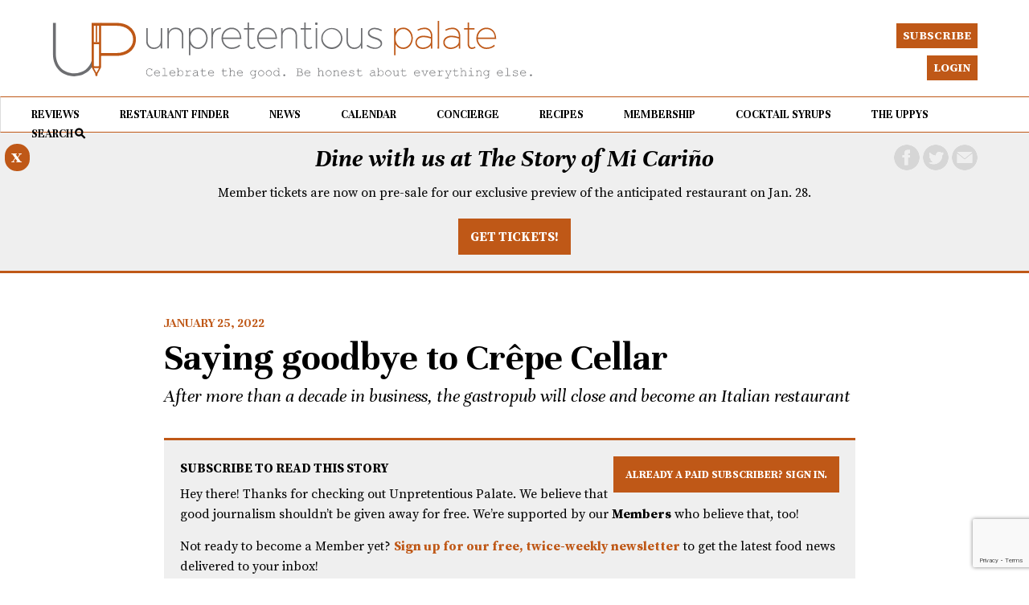

--- FILE ---
content_type: text/html; charset=UTF-8
request_url: https://unpretentiouspalate.com/saying-goodbye-to-crepe-cellar/
body_size: 14621
content:
<!DOCTYPE html>

<html lang="en-US" xml:lang="en-US">

<head>

<link href="https://unpretentiouspalate.com/wp-content/uploads/up.ico" rel="shortcut icon" type="image/x-icon" />
<link rel="apple-touch-icon" href="https://unpretentiouspalate.com/wp-content/uploads/up-apple.png"/>

<meta http-equiv="X-UA-Compatible" content="IE=edge" />

<meta http-equiv="Content-Type" content="text/html; charset=UTF-8" />

<link rel="stylesheet" href="https://unpretentiouspalate.com/wp-content/themes/unpretentious-palate/style.css" type="text/css"  />

<link rel="stylesheet" href="https://unpretentiouspalate.com/wp-content/themes/unpretentious-palate/style-font.css" type="text/css"  />

	<!-- Responsive Design Resources -->
	<link rel="stylesheet" href="https://unpretentiouspalate.com/wp-content/themes/unpretentious-palate/style-responsive.css" type="text/css"  />
	<meta name="viewport" content="width=device-width, initial-scale=1, maximum-scale=1, user-scalable=0" />
	


<title>Saying goodbye to Crêpe Cellar &#8211; Unpretentious Palate</title>
<meta name='robots' content='max-image-preview:large' />
<link rel='dns-prefetch' href='//unpretentiouspalate.kit.com' />
<link rel='dns-prefetch' href='//public.tockify.com' />
<link rel="alternate" type="application/rss+xml" title="Unpretentious Palate &raquo; Feed" href="https://unpretentiouspalate.com/feed/" />
<link rel="alternate" type="application/rss+xml" title="Unpretentious Palate &raquo; Comments Feed" href="https://unpretentiouspalate.com/comments/feed/" />
<link rel="alternate" type="application/rss+xml" title="Unpretentious Palate &raquo; Saying goodbye to Crêpe Cellar Comments Feed" href="https://unpretentiouspalate.com/saying-goodbye-to-crepe-cellar/feed/" />
<meta property="og:image" content="https://unpretentiouspalate.com/wp-content/uploads/2018/08/crepecellarcrepe.jpg"/>
<meta property="og:description" content="After more than a decade in business, the gastropub will close and become an Italian restaurant"/><meta property="og:title" content="Saying goodbye to Crêpe Cellar"/>		<!-- This site uses the Google Analytics by MonsterInsights plugin v9.0.2 - Using Analytics tracking - https://www.monsterinsights.com/ -->
							<script src="//www.googletagmanager.com/gtag/js?id=G-5ZY4L6XH1X"  data-cfasync="false" data-wpfc-render="false" type="text/javascript" async></script>
			<script data-cfasync="false" data-wpfc-render="false" type="text/javascript">
				var mi_version = '9.0.2';
				var mi_track_user = true;
				var mi_no_track_reason = '';
								var MonsterInsightsDefaultLocations = {"page_location":"https:\/\/unpretentiouspalate.com\/saying-goodbye-to-crepe-cellar\/"};
				if ( typeof MonsterInsightsPrivacyGuardFilter === 'function' ) {
					var MonsterInsightsLocations = (typeof MonsterInsightsExcludeQuery === 'object') ? MonsterInsightsPrivacyGuardFilter( MonsterInsightsExcludeQuery ) : MonsterInsightsPrivacyGuardFilter( MonsterInsightsDefaultLocations );
				} else {
					var MonsterInsightsLocations = (typeof MonsterInsightsExcludeQuery === 'object') ? MonsterInsightsExcludeQuery : MonsterInsightsDefaultLocations;
				}

								var disableStrs = [
										'ga-disable-G-5ZY4L6XH1X',
									];

				/* Function to detect opted out users */
				function __gtagTrackerIsOptedOut() {
					for (var index = 0; index < disableStrs.length; index++) {
						if (document.cookie.indexOf(disableStrs[index] + '=true') > -1) {
							return true;
						}
					}

					return false;
				}

				/* Disable tracking if the opt-out cookie exists. */
				if (__gtagTrackerIsOptedOut()) {
					for (var index = 0; index < disableStrs.length; index++) {
						window[disableStrs[index]] = true;
					}
				}

				/* Opt-out function */
				function __gtagTrackerOptout() {
					for (var index = 0; index < disableStrs.length; index++) {
						document.cookie = disableStrs[index] + '=true; expires=Thu, 31 Dec 2099 23:59:59 UTC; path=/';
						window[disableStrs[index]] = true;
					}
				}

				if ('undefined' === typeof gaOptout) {
					function gaOptout() {
						__gtagTrackerOptout();
					}
				}
								window.dataLayer = window.dataLayer || [];

				window.MonsterInsightsDualTracker = {
					helpers: {},
					trackers: {},
				};
				if (mi_track_user) {
					function __gtagDataLayer() {
						dataLayer.push(arguments);
					}

					function __gtagTracker(type, name, parameters) {
						if (!parameters) {
							parameters = {};
						}

						if (parameters.send_to) {
							__gtagDataLayer.apply(null, arguments);
							return;
						}

						if (type === 'event') {
														parameters.send_to = monsterinsights_frontend.v4_id;
							var hookName = name;
							if (typeof parameters['event_category'] !== 'undefined') {
								hookName = parameters['event_category'] + ':' + name;
							}

							if (typeof MonsterInsightsDualTracker.trackers[hookName] !== 'undefined') {
								MonsterInsightsDualTracker.trackers[hookName](parameters);
							} else {
								__gtagDataLayer('event', name, parameters);
							}
							
						} else {
							__gtagDataLayer.apply(null, arguments);
						}
					}

					__gtagTracker('js', new Date());
					__gtagTracker('set', {
						'developer_id.dZGIzZG': true,
											});
					if ( MonsterInsightsLocations.page_location ) {
						__gtagTracker('set', MonsterInsightsLocations);
					}
										__gtagTracker('config', 'G-5ZY4L6XH1X', {"forceSSL":"true","link_attribution":"true"} );
															window.gtag = __gtagTracker;										(function () {
						/* https://developers.google.com/analytics/devguides/collection/analyticsjs/ */
						/* ga and __gaTracker compatibility shim. */
						var noopfn = function () {
							return null;
						};
						var newtracker = function () {
							return new Tracker();
						};
						var Tracker = function () {
							return null;
						};
						var p = Tracker.prototype;
						p.get = noopfn;
						p.set = noopfn;
						p.send = function () {
							var args = Array.prototype.slice.call(arguments);
							args.unshift('send');
							__gaTracker.apply(null, args);
						};
						var __gaTracker = function () {
							var len = arguments.length;
							if (len === 0) {
								return;
							}
							var f = arguments[len - 1];
							if (typeof f !== 'object' || f === null || typeof f.hitCallback !== 'function') {
								if ('send' === arguments[0]) {
									var hitConverted, hitObject = false, action;
									if ('event' === arguments[1]) {
										if ('undefined' !== typeof arguments[3]) {
											hitObject = {
												'eventAction': arguments[3],
												'eventCategory': arguments[2],
												'eventLabel': arguments[4],
												'value': arguments[5] ? arguments[5] : 1,
											}
										}
									}
									if ('pageview' === arguments[1]) {
										if ('undefined' !== typeof arguments[2]) {
											hitObject = {
												'eventAction': 'page_view',
												'page_path': arguments[2],
											}
										}
									}
									if (typeof arguments[2] === 'object') {
										hitObject = arguments[2];
									}
									if (typeof arguments[5] === 'object') {
										Object.assign(hitObject, arguments[5]);
									}
									if ('undefined' !== typeof arguments[1].hitType) {
										hitObject = arguments[1];
										if ('pageview' === hitObject.hitType) {
											hitObject.eventAction = 'page_view';
										}
									}
									if (hitObject) {
										action = 'timing' === arguments[1].hitType ? 'timing_complete' : hitObject.eventAction;
										hitConverted = mapArgs(hitObject);
										__gtagTracker('event', action, hitConverted);
									}
								}
								return;
							}

							function mapArgs(args) {
								var arg, hit = {};
								var gaMap = {
									'eventCategory': 'event_category',
									'eventAction': 'event_action',
									'eventLabel': 'event_label',
									'eventValue': 'event_value',
									'nonInteraction': 'non_interaction',
									'timingCategory': 'event_category',
									'timingVar': 'name',
									'timingValue': 'value',
									'timingLabel': 'event_label',
									'page': 'page_path',
									'location': 'page_location',
									'title': 'page_title',
									'referrer' : 'page_referrer',
								};
								for (arg in args) {
																		if (!(!args.hasOwnProperty(arg) || !gaMap.hasOwnProperty(arg))) {
										hit[gaMap[arg]] = args[arg];
									} else {
										hit[arg] = args[arg];
									}
								}
								return hit;
							}

							try {
								f.hitCallback();
							} catch (ex) {
							}
						};
						__gaTracker.create = newtracker;
						__gaTracker.getByName = newtracker;
						__gaTracker.getAll = function () {
							return [];
						};
						__gaTracker.remove = noopfn;
						__gaTracker.loaded = true;
						window['__gaTracker'] = __gaTracker;
					})();
									} else {
										console.log("");
					(function () {
						function __gtagTracker() {
							return null;
						}

						window['__gtagTracker'] = __gtagTracker;
						window['gtag'] = __gtagTracker;
					})();
									}
			</script>
				<!-- / Google Analytics by MonsterInsights -->
				<script data-cfasync="false" data-wpfc-render="false" type="text/javascript">
			window.MonsterInsightsDualTracker.helpers.mapProductItem = function (uaItem) {
				var prefixIndex, prefixKey, mapIndex;

				var toBePrefixed = ['id', 'name', 'list_name', 'brand', 'category', 'variant'];

				var item = {};

				var fieldMap = {
					'price': 'price',
					'list_position': 'index',
					'quantity': 'quantity',
					'position': 'index',
				};

				for (mapIndex in fieldMap) {
					if (uaItem.hasOwnProperty(mapIndex)) {
						item[fieldMap[mapIndex]] = uaItem[mapIndex];
					}
				}

				for (prefixIndex = 0; prefixIndex < toBePrefixed.length; prefixIndex++) {
					prefixKey = toBePrefixed[prefixIndex];
					if (typeof uaItem[prefixKey] !== 'undefined') {
						item['item_' + prefixKey] = uaItem[prefixKey];
					}
				}

				return item;
			};

			MonsterInsightsDualTracker.trackers['view_item_list'] = function (parameters) {
				var items = parameters.items;
				var listName, itemIndex, item, itemListName;
				var lists = {
					'_': {items: [], 'send_to': monsterinsights_frontend.v4_id},
				};

				for (itemIndex = 0; itemIndex < items.length; itemIndex++) {
					item = MonsterInsightsDualTracker.helpers.mapProductItem(items[itemIndex]);

					if (typeof item['item_list_name'] === 'undefined') {
						lists['_'].items.push(item);
					} else {
						itemListName = item['item_list_name'];
						if (typeof lists[itemListName] === 'undefined') {
							lists[itemListName] = {
								'items': [],
								'item_list_name': itemListName,
								'send_to': monsterinsights_frontend.v4_id,
							};
						}

						lists[itemListName].items.push(item);
					}
				}

				for (listName in lists) {
					__gtagDataLayer('event', 'view_item_list', lists[listName]);
				}
			};

			MonsterInsightsDualTracker.trackers['select_content'] = function (parameters) {
				const items = parameters.items.map(MonsterInsightsDualTracker.helpers.mapProductItem);
				__gtagDataLayer('event', 'select_item', {items: items, send_to: parameters.send_to});
			};

			MonsterInsightsDualTracker.trackers['view_item'] = function (parameters) {
				const items = parameters.items.map(MonsterInsightsDualTracker.helpers.mapProductItem);
				__gtagDataLayer('event', 'view_item', {items: items, send_to: parameters.send_to});
			};
		</script>
		<link rel='stylesheet' id='mp-theme-css' href='https://unpretentiouspalate.com/wp-content/plugins/memberpress/css/ui/theme.css?ver=1.12.10' type='text/css' media='all' />
<link rel='stylesheet' id='wp-block-library-css' href='https://unpretentiouspalate.com/wp-includes/css/dist/block-library/style.min.css?ver=6.5.2' type='text/css' media='all' />
<link rel='stylesheet' id='convertkit-broadcasts-css' href='https://unpretentiouspalate.com/wp-content/plugins/convertkit/resources/frontend/css/broadcasts.css?ver=3.1.1' type='text/css' media='all' />
<link rel='stylesheet' id='convertkit-button-css' href='https://unpretentiouspalate.com/wp-content/plugins/convertkit/resources/frontend/css/button.css?ver=3.1.1' type='text/css' media='all' />
<link rel='stylesheet' id='convertkit-form-css' href='https://unpretentiouspalate.com/wp-content/plugins/convertkit/resources/frontend/css/form.css?ver=3.1.1' type='text/css' media='all' />
<link rel='stylesheet' id='convertkit-form-builder-field-css' href='https://unpretentiouspalate.com/wp-content/plugins/convertkit/resources/frontend/css/form-builder.css?ver=3.1.1' type='text/css' media='all' />
<link rel='stylesheet' id='convertkit-form-builder-css' href='https://unpretentiouspalate.com/wp-content/plugins/convertkit/resources/frontend/css/form-builder.css?ver=3.1.1' type='text/css' media='all' />
<style id='classic-theme-styles-inline-css' type='text/css'>
/*! This file is auto-generated */
.wp-block-button__link{color:#fff;background-color:#32373c;border-radius:9999px;box-shadow:none;text-decoration:none;padding:calc(.667em + 2px) calc(1.333em + 2px);font-size:1.125em}.wp-block-file__button{background:#32373c;color:#fff;text-decoration:none}
</style>
<style id='global-styles-inline-css' type='text/css'>
body{--wp--preset--color--black: #000000;--wp--preset--color--cyan-bluish-gray: #abb8c3;--wp--preset--color--white: #ffffff;--wp--preset--color--pale-pink: #f78da7;--wp--preset--color--vivid-red: #cf2e2e;--wp--preset--color--luminous-vivid-orange: #ff6900;--wp--preset--color--luminous-vivid-amber: #fcb900;--wp--preset--color--light-green-cyan: #7bdcb5;--wp--preset--color--vivid-green-cyan: #00d084;--wp--preset--color--pale-cyan-blue: #8ed1fc;--wp--preset--color--vivid-cyan-blue: #0693e3;--wp--preset--color--vivid-purple: #9b51e0;--wp--preset--gradient--vivid-cyan-blue-to-vivid-purple: linear-gradient(135deg,rgba(6,147,227,1) 0%,rgb(155,81,224) 100%);--wp--preset--gradient--light-green-cyan-to-vivid-green-cyan: linear-gradient(135deg,rgb(122,220,180) 0%,rgb(0,208,130) 100%);--wp--preset--gradient--luminous-vivid-amber-to-luminous-vivid-orange: linear-gradient(135deg,rgba(252,185,0,1) 0%,rgba(255,105,0,1) 100%);--wp--preset--gradient--luminous-vivid-orange-to-vivid-red: linear-gradient(135deg,rgba(255,105,0,1) 0%,rgb(207,46,46) 100%);--wp--preset--gradient--very-light-gray-to-cyan-bluish-gray: linear-gradient(135deg,rgb(238,238,238) 0%,rgb(169,184,195) 100%);--wp--preset--gradient--cool-to-warm-spectrum: linear-gradient(135deg,rgb(74,234,220) 0%,rgb(151,120,209) 20%,rgb(207,42,186) 40%,rgb(238,44,130) 60%,rgb(251,105,98) 80%,rgb(254,248,76) 100%);--wp--preset--gradient--blush-light-purple: linear-gradient(135deg,rgb(255,206,236) 0%,rgb(152,150,240) 100%);--wp--preset--gradient--blush-bordeaux: linear-gradient(135deg,rgb(254,205,165) 0%,rgb(254,45,45) 50%,rgb(107,0,62) 100%);--wp--preset--gradient--luminous-dusk: linear-gradient(135deg,rgb(255,203,112) 0%,rgb(199,81,192) 50%,rgb(65,88,208) 100%);--wp--preset--gradient--pale-ocean: linear-gradient(135deg,rgb(255,245,203) 0%,rgb(182,227,212) 50%,rgb(51,167,181) 100%);--wp--preset--gradient--electric-grass: linear-gradient(135deg,rgb(202,248,128) 0%,rgb(113,206,126) 100%);--wp--preset--gradient--midnight: linear-gradient(135deg,rgb(2,3,129) 0%,rgb(40,116,252) 100%);--wp--preset--font-size--small: 13px;--wp--preset--font-size--medium: 20px;--wp--preset--font-size--large: 36px;--wp--preset--font-size--x-large: 42px;--wp--preset--spacing--20: 0.44rem;--wp--preset--spacing--30: 0.67rem;--wp--preset--spacing--40: 1rem;--wp--preset--spacing--50: 1.5rem;--wp--preset--spacing--60: 2.25rem;--wp--preset--spacing--70: 3.38rem;--wp--preset--spacing--80: 5.06rem;--wp--preset--shadow--natural: 6px 6px 9px rgba(0, 0, 0, 0.2);--wp--preset--shadow--deep: 12px 12px 50px rgba(0, 0, 0, 0.4);--wp--preset--shadow--sharp: 6px 6px 0px rgba(0, 0, 0, 0.2);--wp--preset--shadow--outlined: 6px 6px 0px -3px rgba(255, 255, 255, 1), 6px 6px rgba(0, 0, 0, 1);--wp--preset--shadow--crisp: 6px 6px 0px rgba(0, 0, 0, 1);}:where(.is-layout-flex){gap: 0.5em;}:where(.is-layout-grid){gap: 0.5em;}body .is-layout-flow > .alignleft{float: left;margin-inline-start: 0;margin-inline-end: 2em;}body .is-layout-flow > .alignright{float: right;margin-inline-start: 2em;margin-inline-end: 0;}body .is-layout-flow > .aligncenter{margin-left: auto !important;margin-right: auto !important;}body .is-layout-constrained > .alignleft{float: left;margin-inline-start: 0;margin-inline-end: 2em;}body .is-layout-constrained > .alignright{float: right;margin-inline-start: 2em;margin-inline-end: 0;}body .is-layout-constrained > .aligncenter{margin-left: auto !important;margin-right: auto !important;}body .is-layout-constrained > :where(:not(.alignleft):not(.alignright):not(.alignfull)){max-width: var(--wp--style--global--content-size);margin-left: auto !important;margin-right: auto !important;}body .is-layout-constrained > .alignwide{max-width: var(--wp--style--global--wide-size);}body .is-layout-flex{display: flex;}body .is-layout-flex{flex-wrap: wrap;align-items: center;}body .is-layout-flex > *{margin: 0;}body .is-layout-grid{display: grid;}body .is-layout-grid > *{margin: 0;}:where(.wp-block-columns.is-layout-flex){gap: 2em;}:where(.wp-block-columns.is-layout-grid){gap: 2em;}:where(.wp-block-post-template.is-layout-flex){gap: 1.25em;}:where(.wp-block-post-template.is-layout-grid){gap: 1.25em;}.has-black-color{color: var(--wp--preset--color--black) !important;}.has-cyan-bluish-gray-color{color: var(--wp--preset--color--cyan-bluish-gray) !important;}.has-white-color{color: var(--wp--preset--color--white) !important;}.has-pale-pink-color{color: var(--wp--preset--color--pale-pink) !important;}.has-vivid-red-color{color: var(--wp--preset--color--vivid-red) !important;}.has-luminous-vivid-orange-color{color: var(--wp--preset--color--luminous-vivid-orange) !important;}.has-luminous-vivid-amber-color{color: var(--wp--preset--color--luminous-vivid-amber) !important;}.has-light-green-cyan-color{color: var(--wp--preset--color--light-green-cyan) !important;}.has-vivid-green-cyan-color{color: var(--wp--preset--color--vivid-green-cyan) !important;}.has-pale-cyan-blue-color{color: var(--wp--preset--color--pale-cyan-blue) !important;}.has-vivid-cyan-blue-color{color: var(--wp--preset--color--vivid-cyan-blue) !important;}.has-vivid-purple-color{color: var(--wp--preset--color--vivid-purple) !important;}.has-black-background-color{background-color: var(--wp--preset--color--black) !important;}.has-cyan-bluish-gray-background-color{background-color: var(--wp--preset--color--cyan-bluish-gray) !important;}.has-white-background-color{background-color: var(--wp--preset--color--white) !important;}.has-pale-pink-background-color{background-color: var(--wp--preset--color--pale-pink) !important;}.has-vivid-red-background-color{background-color: var(--wp--preset--color--vivid-red) !important;}.has-luminous-vivid-orange-background-color{background-color: var(--wp--preset--color--luminous-vivid-orange) !important;}.has-luminous-vivid-amber-background-color{background-color: var(--wp--preset--color--luminous-vivid-amber) !important;}.has-light-green-cyan-background-color{background-color: var(--wp--preset--color--light-green-cyan) !important;}.has-vivid-green-cyan-background-color{background-color: var(--wp--preset--color--vivid-green-cyan) !important;}.has-pale-cyan-blue-background-color{background-color: var(--wp--preset--color--pale-cyan-blue) !important;}.has-vivid-cyan-blue-background-color{background-color: var(--wp--preset--color--vivid-cyan-blue) !important;}.has-vivid-purple-background-color{background-color: var(--wp--preset--color--vivid-purple) !important;}.has-black-border-color{border-color: var(--wp--preset--color--black) !important;}.has-cyan-bluish-gray-border-color{border-color: var(--wp--preset--color--cyan-bluish-gray) !important;}.has-white-border-color{border-color: var(--wp--preset--color--white) !important;}.has-pale-pink-border-color{border-color: var(--wp--preset--color--pale-pink) !important;}.has-vivid-red-border-color{border-color: var(--wp--preset--color--vivid-red) !important;}.has-luminous-vivid-orange-border-color{border-color: var(--wp--preset--color--luminous-vivid-orange) !important;}.has-luminous-vivid-amber-border-color{border-color: var(--wp--preset--color--luminous-vivid-amber) !important;}.has-light-green-cyan-border-color{border-color: var(--wp--preset--color--light-green-cyan) !important;}.has-vivid-green-cyan-border-color{border-color: var(--wp--preset--color--vivid-green-cyan) !important;}.has-pale-cyan-blue-border-color{border-color: var(--wp--preset--color--pale-cyan-blue) !important;}.has-vivid-cyan-blue-border-color{border-color: var(--wp--preset--color--vivid-cyan-blue) !important;}.has-vivid-purple-border-color{border-color: var(--wp--preset--color--vivid-purple) !important;}.has-vivid-cyan-blue-to-vivid-purple-gradient-background{background: var(--wp--preset--gradient--vivid-cyan-blue-to-vivid-purple) !important;}.has-light-green-cyan-to-vivid-green-cyan-gradient-background{background: var(--wp--preset--gradient--light-green-cyan-to-vivid-green-cyan) !important;}.has-luminous-vivid-amber-to-luminous-vivid-orange-gradient-background{background: var(--wp--preset--gradient--luminous-vivid-amber-to-luminous-vivid-orange) !important;}.has-luminous-vivid-orange-to-vivid-red-gradient-background{background: var(--wp--preset--gradient--luminous-vivid-orange-to-vivid-red) !important;}.has-very-light-gray-to-cyan-bluish-gray-gradient-background{background: var(--wp--preset--gradient--very-light-gray-to-cyan-bluish-gray) !important;}.has-cool-to-warm-spectrum-gradient-background{background: var(--wp--preset--gradient--cool-to-warm-spectrum) !important;}.has-blush-light-purple-gradient-background{background: var(--wp--preset--gradient--blush-light-purple) !important;}.has-blush-bordeaux-gradient-background{background: var(--wp--preset--gradient--blush-bordeaux) !important;}.has-luminous-dusk-gradient-background{background: var(--wp--preset--gradient--luminous-dusk) !important;}.has-pale-ocean-gradient-background{background: var(--wp--preset--gradient--pale-ocean) !important;}.has-electric-grass-gradient-background{background: var(--wp--preset--gradient--electric-grass) !important;}.has-midnight-gradient-background{background: var(--wp--preset--gradient--midnight) !important;}.has-small-font-size{font-size: var(--wp--preset--font-size--small) !important;}.has-medium-font-size{font-size: var(--wp--preset--font-size--medium) !important;}.has-large-font-size{font-size: var(--wp--preset--font-size--large) !important;}.has-x-large-font-size{font-size: var(--wp--preset--font-size--x-large) !important;}
.wp-block-navigation a:where(:not(.wp-element-button)){color: inherit;}
:where(.wp-block-post-template.is-layout-flex){gap: 1.25em;}:where(.wp-block-post-template.is-layout-grid){gap: 1.25em;}
:where(.wp-block-columns.is-layout-flex){gap: 2em;}:where(.wp-block-columns.is-layout-grid){gap: 2em;}
.wp-block-pullquote{font-size: 1.5em;line-height: 1.6;}
</style>
<link rel='stylesheet' id='printomatic-css-css' href='https://unpretentiouspalate.com/wp-content/plugins/print-o-matic/css/style.css?ver=2.0' type='text/css' media='all' />
<script type="text/javascript" src="https://unpretentiouspalate.com/wp-content/plugins/google-analytics-premium/assets/js/frontend-gtag.min.js?ver=9.0.2" id="monsterinsights-frontend-script-js"></script>
<script data-cfasync="false" data-wpfc-render="false" type="text/javascript" id='monsterinsights-frontend-script-js-extra'>/* <![CDATA[ */
var monsterinsights_frontend = {"js_events_tracking":"true","download_extensions":"doc,pdf,ppt,zip,xls,docx,pptx,xlsx","inbound_paths":"[{\"path\":\"\\\/go\\\/\",\"label\":\"affiliate\"},{\"path\":\"\\\/recommend\\\/\",\"label\":\"affiliate\"}]","home_url":"https:\/\/unpretentiouspalate.com","hash_tracking":"false","v4_id":"G-5ZY4L6XH1X"};/* ]]> */
</script>
<script type="text/javascript" src="https://unpretentiouspalate.com/wp-includes/js/jquery/jquery.min.js?ver=3.7.1" id="jquery-core-js"></script>
<script type="text/javascript" src="https://unpretentiouspalate.com/wp-includes/js/jquery/jquery-migrate.min.js?ver=3.4.1" id="jquery-migrate-js"></script>
<script type="text/javascript" src="https://unpretentiouspalate.com/wp-content/themes/unpretentious-palate/js/jquery-ui1.12.1.min.js?ver=6.5.2" id="jqueryui-js"></script>
<script type="text/javascript" src="https://unpretentiouspalate.com/wp-content/themes/unpretentious-palate/js/flexslider.js?ver=6.5.2" id="flexslider-js"></script>
<script type="text/javascript" src="https://unpretentiouspalate.com/wp-content/themes/unpretentious-palate/js/jquery.touchSwipe.min.js?ver=6.5.2" id="touchswipe-js"></script>
<script type="text/javascript" src="https://unpretentiouspalate.com/wp-content/themes/unpretentious-palate/js/jquery.cycle2.min.js?ver=6.5.2" id="cycle-js"></script>
<script type="text/javascript" src="https://unpretentiouspalate.com/wp-content/themes/unpretentious-palate/js/js.cookie.js?ver=6.5.2" id="jscookie-js"></script>
<link rel="https://api.w.org/" href="https://unpretentiouspalate.com/wp-json/" /><link rel="alternate" type="application/json" href="https://unpretentiouspalate.com/wp-json/wp/v2/posts/12103" /><link rel="EditURI" type="application/rsd+xml" title="RSD" href="https://unpretentiouspalate.com/xmlrpc.php?rsd" />
<meta name="generator" content="WordPress 6.5.2" />
<link rel="canonical" href="https://unpretentiouspalate.com/saying-goodbye-to-crepe-cellar/" />
<link rel='shortlink' href='https://unpretentiouspalate.com/?p=12103' />
<link rel="alternate" type="application/json+oembed" href="https://unpretentiouspalate.com/wp-json/oembed/1.0/embed?url=https%3A%2F%2Funpretentiouspalate.com%2Fsaying-goodbye-to-crepe-cellar%2F" />
<link rel="alternate" type="text/xml+oembed" href="https://unpretentiouspalate.com/wp-json/oembed/1.0/embed?url=https%3A%2F%2Funpretentiouspalate.com%2Fsaying-goodbye-to-crepe-cellar%2F&#038;format=xml" />
<script 
  src="https://www.paypal.com/sdk/js?client-id=BAAiiAczY8zprr_NWZclFD96kvSFtAgFzTUmaPCJ5ER80XFveI0PV4svH3Xq-iwqAntzppHSudmi_8yzsE&components=hosted-buttons&enable-funding=venmo&currency=USD">
</script>
<!-- Alternate Stylesheet -->
<link href="https://unpretentiouspalate.com/wp-content/themes/unpretentious-palate/styles/default.css" rel="stylesheet" type="text/css" />

<!-- Custom Styles from Theme Setting Page -->
<style type="text/css">
#sitetitle .title,#sitetitle .description {float:none;text-indent:-999em;position:absolute;display:none;left:-999em;}
</style>

<!-- Styles from custom.css -->
<link href="https://unpretentiouspalate.com/wp-content/themes/unpretentious-palate/custom.css" rel="stylesheet" type="text/css" />

	<!-- backtotop JS -->
	<!-- Include your custom scripts here -->
		

    <script type="text/javascript">
      // when the dom's ready
      jQuery(document).ready(function() {
	
		
jQuery('.search-icon').click(function(){
	jQuery('#search-overlay').toggle('slide', {direction: "up"}, 400);
	jQuery('#search-overlay-content').delay(200).toggle('drop', {direction: "down"}, 400);

});	

jQuery('.top-search-icon-close').click(function(){
		jQuery('#search-overlay-content').toggle('drop', {direction: "down"}, 400);
jQuery('#search-overlay').delay(200).toggle('slide', {direction: "up"}, 400);

});	
	


/* ------ Star Ratings --------- */
	
jQuery.fn.stars = function() {
    return jQuery(this).each(function() {
        jQuery(this).html(jQuery('<span />').width(Math.max(0, (Math.min(5, parseFloat(jQuery(this).html())))) * 16));
    });
}
	
jQuery(function() {
    jQuery('span.stars').stars();
});

  



 

/* ------ Star Ratings - overall stars rating -- big stars --------- */
	
jQuery.fn.starsbig = function() {
    return jQuery(this).each(function() {
        jQuery(this).html(jQuery('<span />').width(Math.max(0, (Math.min(5, parseFloat(jQuery(this).html())))) * 32));
    });
}
	
jQuery(function() {
    jQuery('span.starsbig').starsbig();
});

});	  

    </script>


	<!-- external-links-alert JS -->
	<!-- Include your custom scripts here -->

<script type="text/javascript">
    jQuery(document).ready(function(){
  
	jQuery('.top-nav-hamburger, #bottom-nav-main-menu').click(function(){
			


if(/Android|webOS|iPhone|iPad|iPod|BlackBerry|Windows Phone/i.test(navigator.userAgent)) {
			
				jQuery('#footnav').swipe( {
        //Single swipe handler for left swipes
        swipeLeft:function(event, direction, distance, duration, fingerCount) {
			jQuery('#footnav').removeClass('show-left-nav');
			jQuery('#footnav').removeClass('show-left-nav');
					jQuery('body').removeClass('noScroll');
		},
        //Default is 75px, set to 0 for demo so any distance triggers swipe
        threshold:50
		});
		
}
					if (jQuery('#footnav').hasClass('show-left-nav')) {
				  jQuery('#footnav').removeClass('show-left-nav');
					jQuery('body').removeClass('noScroll');


				} else {
				  jQuery('#footnav').addClass('show-left-nav');
						jQuery('body').addClass('noScroll');
				}
	
		      		
			});
			
			jQuery('.body-content').click(function(){
				jQuery('#footnav').hide();
		      		
			});
			
				
				jQuery('#footnav a').click(function(){
					jQuery('#footnav').hide();
					jQuery('body').removeClass('noScroll');
					

				});
				
				
				
if(/Android|webOS|iPhone|iPad|iPod|BlackBerry|Windows Phone/i.test(navigator.userAgent)) {
	
				jQuery('#bottom-search').swipe( {
        //Single swipe handler for left swipes
        swipeDown:function(event, direction, distance, duration, fingerCount) {
			jQuery('#bottom-search').slideToggle(300);
					jQuery('body').toggleClass('noScroll');
		},
        //Default is 75px, set to 0 for demo so any distance triggers swipe
        threshold:30
		});
		
	
}			
				
				jQuery('#bottom-nav-search-button').click(function(){
				jQuery('#bottom-search').slideToggle(300);
				jQuery('body').toggleClass('noScroll');

		      		
			});
			
		
			jQuery('.breaking-news-banner-close').click(function() {
				jQuery('#breaking-news-banner').slideToggle(300);
			});
				
		      		
});
 
</script>


	<!-- Include your custom scripts here -->
<script type="text/javascript">
    jQuery(document).ready(function(){
 		
		
		
		var in10minutes = new Date(new Date().getTime() + 1 * 60 * 1000);
		
		var bannerCookie = Cookies('bannerCookie');

		    if (!bannerCookie) {
		        jQuery(window).load(function(){
		            jQuery( "#breaking-news-banner" ).slideDown(300);
		            Cookies.set('bannerCookie', 1, { expires: in10minutes });
		        });
		    }
		    else {
		        jQuery("#breaking-news-banner").css('display','none');
		    }
			
			
 

});
 
</script>


	<!-- external-links-alert JS -->
	<!-- Include your custom scripts here -->
<script type="text/javascript">
    jQuery(document).ready(function(){
 		
		var $window = jQuery(window);

		if ($window.width() > 900) {

	    var $bot = jQuery('#top-fixed-bar, #topnav, #topnav ul, .toptopnav a.up-button, .toptopnav a.login-button, .ken-social-right');
	    var shown = false;

	    function checkScroll() {
	        if ($window.scrollTop() > 325) {
	            
	                $bot.addClass('retract');
	            
	        } else {
	            
	                $bot.removeClass('retract');
                
	        }
	    }

	    $window.scroll(checkScroll);
	
	}
	
});
 
</script>


    <link rel="stylesheet" href="//code.jquery.com/ui/1.12.1/themes/base/jquery-ui.css">
	
<script type="text/javascript">
    jQuery(document).ready(function(){
		jQuery( function() {
		    jQuery( "#dialog-newsletter" ).dialog({
		      resizable: false,
		      height: "auto",
		      width: 300,
		      modal: true,
		      buttons: {
		        "No Thanks": function() {
		          jQuery( this ).dialog( "close" );
		        }				
		      }
		    });
		  } );
		
	 });
 
</script>


		<style type="text/css" id="wp-custom-css">
			.metaslider.ms-theme-architekt:not(.has-filmstrip-nav) .flexslider ul.slides .caption-wrap {margin-right:0;}
/** WPFORMS Input Textarea **/
.wpforms-form input, .wpforms-form th {
  background-color: #bf5817;
  color: black;
}

li.down-arrow a:first-child:after { content:"▼"; font-size:0.8em;
padding:0 0 0 5px} 

li.down-arrow ul.sub-menu li a::after { content: ""; } 

table.mt_cart th a {color: #ffffff; text-decoration: underline;}

.page #content .post#post-main-828 .mepr_error {
	border:none!important;
	padding:0!important;
	background-color:transparent!important;
}

button {
	color:#fff; background: #BF5817; border:none; padding:10px;
}

button:focus, button:hover {
	color:#fff; background: #6d6e71; border:none; padding:10px;
}

.wp-block-button {background:#BF5817; }
.wp-block-button:focus, 
.wp-block-button:hover,  
{background:#6d6e71;}

.wp-block-button__link 
{color:#fff!important; background:#BF5817;}

.wp-block-button__link:focus, 
.wp-block-button__link:hover {
	text-decoration:underline; color:#fff; background: #6d6e71;
} 

figcaption.wp-element-caption {
	font-size: 9.5pt;
    padding: 5px;
    margin: 0;
    line-height: 12pt;
	font-weight: bold;
    color: #6d6e71;
}

.mt_cart button, .mt-order button {
	color:#fff; background: #BF5817; border:none; padding:10px;
}

.mt_cart button:focus, .mt_cart button:hover, .mt-order button:focus, .mt-order button:hover {
	color:#fff; background: #6d6e71; border:none; padding:10px;
}

.mt_submit input{
	color:#fff; background: #BF5817; border:none; padding:10px;
}

.mt_submit input:focus, .mt_submit input:hover{
	color:#fff; background: #6d6e71; border:none; padding:10px;
}

.mepr-share-button {
	color:#fff; background: #BF5817; border:none; padding:10px;
	
}

.mepr-share-button:focus, .mepr-share-button:hover {
	color:#fff; background: #6d6e71; border:none; padding:10px;
	
}
		</style>
		

<meta name="keywords" content="crepe cellar, crepe cellar closing, crepe cellar charlotte closing, ever andalo charlotte, ever andalo news" />

	<!-- GOOGLE ANALYTICS CODE -->

	<!-- Global site tag (gtag.js) - Google Analytics -->
<!-- Google Tag Manager -->
<script>(function(w,d,s,l,i){w[l]=w[l]||[];w[l].push({'gtm.start':
new Date().getTime(),event:'gtm.js'});var f=d.getElementsByTagName(s)[0],
j=d.createElement(s),dl=l!='dataLayer'?'&l='+l:'';j.async=true;j.src=
'https://www.googletagmanager.com/gtm.js?id='+i+dl;f.parentNode.insertBefore(j,f);
})(window,document,'script','dataLayer','GTM-WGG8SG8');</script>
<!-- End Google Tag Manager -->

	 
  	<!-- END GOOGLE ANALYTICS CODE -->




	<!-- JSON-LD code to get json-ld structured data for each page - for google -->

	
	<script type="application/ld+json">// <![CDATA[
	{"@context":"http:\/\/schema.org\/","@type":"NewsArticle","mainEntityOfPage":{"@type":"WebPage","@id":"https:\/\/unpretentiouspalate.com\/saying-goodbye-to-crepe-cellar\/"},"headline":"Saying goodbye to Cr\u00eape Cellar","image":"https:\/\/unpretentiouspalate.com\/wp-content\/uploads\/2018\/08\/crepecellarcrepe.jpg","datePublished":"2022-01-25 09:45:07","dateModified":"2022-01-27 14:14:57","author":{"@type":"Person","name":"Kristen Wile"},"publisher":{"@type":"Organization","name":"Unpretentious Palete","logo":{"@type":"ImageObject","name":"Unpretentious Palate logo","width":"600","height":"60","url":"https:\/\/unpretentiouspalate.com\/wp-content\/uploads\/up-jsonld-logo.png"}},"description":"After more than a decade in business, the gastropub will close and become an Italian restaurant","inLanguage":"en_US","isAccessibleForFree":"False","hasPart":{"@type":"WebPageElement","isAccessibleForFree":"False","cssSelector":".paywall"}}	// ]]></script>

  	<!-- END JSON-LD CODE -->



	<!-- Facebook Pixel Code -->
	
	<!-- End Facebook Pixel Code -->

	
</head>




<body class="post-template-default single single-post postid-12103 single-format-standard metaslider-plugin c-sw">

<!-- Google Tag Manager (noscript) -->
<noscript><iframe src="https://www.googletagmanager.com/ns.html?id=GTM-WGG8SG8"
height="0" width="0" style="display:none;visibility:hidden"></iframe></noscript>
<!-- End Google Tag Manager (noscript) -->



<div id="overall-wrapper">

	<div id="wrap">

<a href="#accessible-content" class="screen-reader-shortcut" id="skiptocontent">Skip to main content</a>



			<h1 id="header-seo">Unpretentious Palate</h1>



	
	<div id="top-fixed-bar">
		

		<div id="header">
			<h1>Unpretentious Palate</h1>

			<div id="head-content" class="clearfix">
				
					<div id="logo">
						<a href="https://unpretentiouspalate.com" title="Unpretentious Palate"><img src="https://unpretentiouspalate.com/wp-content/uploads/up-horizontal-final.svg" alt="Unpretentious Palate" /></a>
					</div>
				
			</div>
		</div>



<div class="toptopnav">


		   
		<a class="up-button" href="https://unpretentiouspalate.com/subscribe/">Subscribe</a>

		<a class="login-button" href="https://unpretentiouspalate.com/login/?redirect_to=https%3A%2F%2Funpretentiouspalate.com%2Fsaying-goodbye-to-crepe-cellar%2F">Login</a>
			
	
	


</div>

		<div id="topnav">
							<ul class="nav clearfix">
					<li id="menu-item-781" class="menu-item menu-item-type-taxonomy menu-item-object-category menu-item-781"><a href="https://unpretentiouspalate.com/category/reviews/">Reviews</a></li>
<li id="menu-item-770" class="menu-item menu-item-type-post_type menu-item-object-page menu-item-770"><a href="https://unpretentiouspalate.com/restaurant-finder/">Restaurant Finder</a></li>
<li id="menu-item-22429" class="menu-item menu-item-type-custom menu-item-object-custom menu-item-22429"><a href="https://unpretentiouspalate.com/category/latest-updates/">News</a></li>
<li id="menu-item-832" class="menu-item menu-item-type-post_type menu-item-object-page menu-item-832"><a href="https://unpretentiouspalate.com/events/">Calendar</a></li>
<li id="menu-item-782" class="menu-item menu-item-type-taxonomy menu-item-object-category menu-item-782"><a href="https://unpretentiouspalate.com/category/concierge/">Concierge</a></li>
<li id="menu-item-6905" class="menu-item menu-item-type-taxonomy menu-item-object-category menu-item-6905"><a href="https://unpretentiouspalate.com/category/recipes/">Recipes</a></li>
<li id="menu-item-11478" class="menu-item menu-item-type-post_type menu-item-object-page menu-item-11478"><a href="https://unpretentiouspalate.com/subscribe/">Membership</a></li>
<li id="menu-item-20609" class="menu-item menu-item-type-custom menu-item-object-custom menu-item-20609"><a href="https://unpretentiouspalate.com/cocktails/">Cocktail Syrups</a></li>
<li id="menu-item-22944" class="menu-item menu-item-type-post_type menu-item-object-page menu-item-22944"><a href="https://unpretentiouspalate.com/theuppys/">The UPPYs</a></li>
<li id="menu-item-883" class="search-icon menu-item menu-item-type-custom menu-item-object-custom menu-item-883"><a href="#">Search</a></li>
				</ul>

			
	
		</div>
			

	</div> <!-- end top-fixed-bar div -->




	<!-- begin search form overlay full page modal - Added by ksmith 6/3/18 -->

				<div id="search-overlay"></div>

<div id="search-overlay-content">

	<!-- img class="b-logo2" src="" / -->

		<div class="top-search-icon-close">
			<h4>X</h4>
		</div>


	<div class="searchform-homepage-container">


<form id="searchform2" class="searchform-homepage" method="get" action="https://unpretentiouspalate.com/" ><input type="text" value="ENTER SEARCH TERMS" onfocus="if (this.value == 'ENTER SEARCH TERMS') {this.value = '';}" onblur="if (this.value == '') {this.value = 'ENTER SEARCH TERMS';}" size="18" maxlength="50" name="s" id="searchfield2" title="searchfield" /><input type="submit" value="search" id="submitbutton2" /></form>


	</div>


	<div id="search-overlay-content-lower">
	<h2>Suggested content for you</h2>
	<br >



		<div class="footer-widget1">
			<div id="catposts-widget-4" class="widget catposts"><div class="widget-wrap"><h3 class="widgettitle"><span><a href="https://unpretentiouspalate.com/category/reviews/">Latest Reviews</a></span></h3><div class='cat-posts-widget textwidget'>
				<div class="post">
					<div class="entry clearfix">
						<a href="https://unpretentiouspalate.com/albertine/" rel="bookmark" title="Permanent Link to Albertine"><img width="1600" height="900" src="https://unpretentiouspalate.com/wp-content/uploads/2024/10/albertine-interior.jpg" class="attachment-post-thumbnail size-post-thumbnail wp-post-image" alt="" decoding="async" fetchpriority="high" srcset="https://unpretentiouspalate.com/wp-content/uploads/2024/10/albertine-interior.jpg 1600w, https://unpretentiouspalate.com/wp-content/uploads/2024/10/albertine-interior-300x169.jpg 300w, https://unpretentiouspalate.com/wp-content/uploads/2024/10/albertine-interior-800x450.jpg 800w, https://unpretentiouspalate.com/wp-content/uploads/2024/10/albertine-interior-768x432.jpg 768w, https://unpretentiouspalate.com/wp-content/uploads/2024/10/albertine-interior-1536x864.jpg 1536w" sizes="(max-width: 1600px) 100vw, 1600px" /></a>
						<p class="post-title"><a href="https://unpretentiouspalate.com/albertine/" rel="bookmark" title="Permanent Link to Albertine">Albertine</a></p>
						<p>UP&#8217;s 2025 Restaurant of the Year stands out on all factors</p>
					</div>
					<div class="meta single">

	<span class="meta-date">December 11, 2025</span>

	


</div>					<div style="clear:both;"></div>
				</div>
						<div class="post">
					<div class="entry clearfix">
						<a href="https://unpretentiouspalate.com/rosemont-review/" rel="bookmark" title="Permanent Link to Rosemont"><img width="1600" height="900" src="https://unpretentiouspalate.com/wp-content/uploads/2025/10/Rosemont-Pasta.jpg" class="attachment-post-thumbnail size-post-thumbnail wp-post-image" alt="" decoding="async" srcset="https://unpretentiouspalate.com/wp-content/uploads/2025/10/Rosemont-Pasta.jpg 1600w, https://unpretentiouspalate.com/wp-content/uploads/2025/10/Rosemont-Pasta-300x169.jpg 300w, https://unpretentiouspalate.com/wp-content/uploads/2025/10/Rosemont-Pasta-800x450.jpg 800w, https://unpretentiouspalate.com/wp-content/uploads/2025/10/Rosemont-Pasta-768x432.jpg 768w, https://unpretentiouspalate.com/wp-content/uploads/2025/10/Rosemont-Pasta-1536x864.jpg 1536w" sizes="(max-width: 1600px) 100vw, 1600px" /></a>
						<p class="post-title"><a href="https://unpretentiouspalate.com/rosemont-review/" rel="bookmark" title="Permanent Link to Rosemont">Rosemont</a></p>
						<p>The evolution of this Elizabeth wine bar lands Charlotte a reliable restaurant destination</p>
					</div>
					<div class="meta single">

	<span class="meta-date">October 8, 2025</span>

	


</div>					<div style="clear:both;"></div>
				</div>
						<div class="post">
					<div class="entry clearfix">
						<a href="https://unpretentiouspalate.com/prime-fish-ballantyne/" rel="bookmark" title="Permanent Link to Prime Fish / Ballantyne"><img width="1600" height="900" src="https://unpretentiouspalate.com/wp-content/uploads/2025/08/prime-fish-feature.jpg" class="attachment-post-thumbnail size-post-thumbnail wp-post-image" alt="" decoding="async" srcset="https://unpretentiouspalate.com/wp-content/uploads/2025/08/prime-fish-feature.jpg 1600w, https://unpretentiouspalate.com/wp-content/uploads/2025/08/prime-fish-feature-300x169.jpg 300w, https://unpretentiouspalate.com/wp-content/uploads/2025/08/prime-fish-feature-800x450.jpg 800w, https://unpretentiouspalate.com/wp-content/uploads/2025/08/prime-fish-feature-768x432.jpg 768w, https://unpretentiouspalate.com/wp-content/uploads/2025/08/prime-fish-feature-1536x864.jpg 1536w" sizes="(max-width: 1600px) 100vw, 1600px" /></a>
						<p class="post-title"><a href="https://unpretentiouspalate.com/prime-fish-ballantyne/" rel="bookmark" title="Permanent Link to Prime Fish / Ballantyne">Prime Fish / Ballantyne</a></p>
						<p>High end sushi and other Japanese fare in a casual setting</p>
					</div>
					<div class="meta single">

	<span class="meta-date">August 25, 2025</span>

	


</div>					<div style="clear:both;"></div>
				</div>
		</div>
</div></div>		</div>
		<div class="footer-widget2">
			<div id="custom_html-6" class="widget_text widget widget_custom_html"><div class="widget_text widget-wrap"><div class="textwidget custom-html-widget"><a href="https://unpretentiouspalate.com/restaurant-finder/"><img src="https://unpretentiouspalate.com/wp-content/uploads/map-9-72.png" alt="restaurant finder icon" /></a><h3 class="widgettitle"><a href="https://unpretentiouspalate.com/restaurant-finder/">Restaurant Finder</a></h3>
Stuck on where to go? Search by occasion, cuisine, neighborhood, and price range. <strong>Subscribers only.</strong>


</div></div></div><div id="custom_html-8" class="widget_text widget widget_custom_html"><div class="widget_text widget-wrap"><div class="textwidget custom-html-widget"><a href="https://unpretentiouspalate.com/events/"><img src="https://unpretentiouspalate.com/wp-content/uploads/calendar-7-72.png" alt="events icon" /></a><h3 class="widgettitle"><a href="https://unpretentiouspalate.com/events/">Events</a></h3>
The city’s best events for food and booze lovers, all conveniently listed in one place. Browse by date or event type, and keep up to date on Unpretentious Palate’s exclusive events. <strong>Subscribers only.</strong></div></div></div>		</div>
		<div class="footer-widget3">
			<div id="custom_html-7" class="widget_text widget widget_custom_html"><div class="widget_text widget-wrap"><div class="textwidget custom-html-widget"><a href="https://unpretentiouspalate.com/subscribe/"><img src="https://unpretentiouspalate.com/wp-content/uploads/review-12-72.png" alt="restaurant finder icon" /></a><h3 class="widgettitle"><a href="https://unpretentiouspalate.com/subscribe/">Not a Subscriber?</a></h3>
If you were, you could have access to all of these great things. <a href="https://unpretentiouspalate.com/subscribe/">Learn more about becoming a subscriber here.</a></div></div></div><div id="custom_html-9" class="widget_text widget widget_custom_html"><div class="widget_text widget-wrap"><div class="textwidget custom-html-widget"><a href="https://unpretentiouspalate.com/category/concierge/"><img src="https://unpretentiouspalate.com/wp-content/uploads/chat-33-72.png" alt="concierge chat icon" /></a><h3 class="widgettitle"><a href="https://unpretentiouspalate.com/category/concierge/">Concierge</a></h3>
Picky brother coming to town? Seeking the town’s best Old-Fashioned? Ask us anything, once a week. We’ll be your city-wide concierge. <strong>Subscribers only.</strong>



</div></div></div>		</div>
		





	</div>

</div>

		<!-- end search form overlay full page modal -->	





		<div id="footnav-container">
		<div id="footnav">
			<ul class="clearfix">
		
				<li id="menu-item-935" class="menu-item menu-item-type-post_type menu-item-object-page menu-item-935"><a href="https://unpretentiouspalate.com/restaurant-finder/">Restaurant Finder</a></li>
<li id="menu-item-930" class="menu-item menu-item-type-taxonomy menu-item-object-category menu-item-930"><a href="https://unpretentiouspalate.com/category/reviews/">Reviews</a></li>
<li id="menu-item-934" class="menu-item menu-item-type-post_type menu-item-object-page menu-item-934"><a href="https://unpretentiouspalate.com/events/">Calendar</a></li>
<li id="menu-item-22428" class="menu-item menu-item-type-custom menu-item-object-custom menu-item-22428"><a href="https://unpretentiouspalate.com/category/latest-updates/">News</a></li>
<li id="menu-item-6904" class="menu-item menu-item-type-taxonomy menu-item-object-category menu-item-6904"><a href="https://unpretentiouspalate.com/category/recipes/">Recipes</a></li>
<li id="menu-item-932" class="menu-item menu-item-type-taxonomy menu-item-object-category menu-item-932"><a href="https://unpretentiouspalate.com/category/concierge/">Concierge</a></li>
<li id="menu-item-20610" class="menu-item menu-item-type-custom menu-item-object-custom menu-item-20610"><a href="https://unpretentiouspalate.com/cocktails/">Cocktail Syrups</a></li>
<li id="menu-item-938" class="menu-item menu-item-type-post_type menu-item-object-page menu-item-938"><a href="https://unpretentiouspalate.com/subscribe/">About UP</a></li>
<li id="menu-item-937" class="menu-item menu-item-type-post_type menu-item-object-page menu-item-privacy-policy menu-item-937"><a rel="privacy-policy" href="https://unpretentiouspalate.com/privacy/">Privacy Policy</a></li>
			</ul>
		</div>
		</div>
		
		
		
		
		

		<div id="bottom-search">
		<div class="searchform-homepage-bottom-container">
			<form id="searchform3" class="searchform-homepage" method="get" action="https://unpretentiouspalate.com/" ><input type="text" value="Enter Search Terms" onfocus="if (this.value == 'Enter Search Terms') {this.value = '';}" onblur="if (this.value == '') {this.value = 'Enter Search Terms';}" size="18" maxlength="50" name="s" id="searchfield3" title="searchfield" /><input type="submit" value="search" id="submitbutton3" /></form>
			</div>
				
		</div>
			

	<!-- Ken Addition 5-16-2017 | Adds the Breaking News Banner Widget area, only if it has an active widget in it. -->

	   
		<div id="breaking-news-banner">
			<li id="custom_html-20" class="widget_text widget widget_custom_html"><div class="textwidget custom-html-widget"><h2 class="post-title">
Dine with us at The Story of Mi Cariño</h2>
<p>
Member tickets are now on pre-sale for our exclusive preview of the anticipated restaurant on Jan. 28.
</p>
<a class="up-button" href="https://unpretentiouspalate.com/unpretentious-preview-the-story-of-mi-carino/">
Get Tickets!
</a>
</div></li>
				
			<div class="breaking-news-banner-close">
				<h4>x</h4>
			</div>
		</div>

			
		


	

		
		<div id="page" class="clearfix">


							

<div class="ken-social-right">


			<a href="https://www.facebook.com/sharer.php?u=https://unpretentiouspalate.com/saying-goodbye-to-crepe-cellar/" target="_blank"><img src="https://unpretentiouspalate.com/wp-content/uploads/up-social-icons/facebook-4-32.png" alt="share on facebook" /></a>
			<a href="https://twitter.com/intent/tweet?text=Saying goodbye to Crêpe Cellar&amp;url=https://unpretentiouspalate.com/saying-goodbye-to-crepe-cellar/&amp;via=UPpalate" target="_blank"><img src="https://unpretentiouspalate.com/wp-content/uploads/up-social-icons/twitter-4-32.png" alt="Tweet This!" /></a>
					<a href="mailto:?Subject=Unpretentious Palate: Saying goodbye to Crêpe Cellar &Body=I%20saw%20this%20and%20thought%20of%20you!%20%20%20https://unpretentiouspalate.com/saying-goodbye-to-crepe-cellar/"><img src="https://unpretentiouspalate.com/wp-content/uploads/up-social-icons/email-10-32.png" alt="Email" /></a>

					</div>
										
	
		<div id="contentleft" class="clearfix">



		
			



			
				
			<div id="content" class="maincontent">



				



				<div class="post" id="post-main-12103">



					<div class="entry clearfix">


						<div class="entry-content">

																	
									<h6>January 25, 2022</h6>

							<h1 id="accessible-content" aria-label="Main Content" tabindex="0" class="post-title"><a href="https://unpretentiouspalate.com/saying-goodbye-to-crepe-cellar/" rel="bookmark" title="Permanent Link to Saying goodbye to Crêpe Cellar">Saying goodbye to Crêpe Cellar</a></h1>


									
	
									
	
	
							  <!-- end - if in category 39 (reviews category) php statement - -->




					


							
						<div class="thebasics"><p>After more than a decade in business, the gastropub will close and become an Italian restaurant</p>
</div>
						<br />
						 <!-- End Excerpt showing as a deck hed on pages that are not reviews  -->

						

					
							
					<div class="paywall2"><!-- Begin paywall "class" for JSON-LD  -->
							
						

					 		
					

					<div class="mp_wrapper">
  <div class="mepr-unauthorized-message">
    <div class="ken-paywall-wrapper">
<p><a class="up-button" style="float:right;font-size:10pt;" href="https://unpretentiouspalate.com/login/?redirect_to=https%3A%2F%2Funpretentiouspalate.com%2Fsaying-goodbye-to-crepe-cellar%2F">Already a paid subscriber? Sign in.</a></p>
<h6 class="black" style="margin-top: -10px">SUBSCRIBE TO READ THIS STORY</h6>
<p>Hey there! Thanks for checking out Unpretentious Palate. We believe that good journalism shouldn’t be given away for free. We’re supported by our <strong>Members</strong> who believe that, too!</p>
<p>Not ready to become a Member yet? <a href="https://unpretentiouspalate.com/newsletter-signup-main/">Sign up for our free, twice-weekly newsletter</a> to get the latest food news delivered to your inbox!</p>
<div class="ken-whitebox">
<h2>Monthly subscription: $9.99</h2>
<p><a class="up-button" href="https://unpretentiouspalate.com/register/unpretentious-person/">Subscribe now</a></p>
</div>
<p>&nbsp;</p>
<div class="ken-whitebox">
<h2>Annual subscription: $99.99 <span style="font-size: 10pt">(a $20 savings)</span></h2>
<p><a class="up-button-white" href="https://unpretentiouspalate.com/register/unpretentious-person-single-user-1-year/">Subscribe now</a></p>
</div>
<p><a style="font-size: 10pt;margin-top: 10px" href="https://unpretentiouspalate.com/subscribe/">Check out more subscription options</a></p>
<h6 class="black" style="margin-top: 40px">AS A SUBSCRIBER, YOU GET ...</h6>
<ul class="green-checkmarks">
<li>The latest food news, including restaurant openings and closings</li>
<li>Restaurant reviews written by a respected and unbiased food critic</li>
<li>A packed calendar of food, cocktail, and wine events</li>
<li>Invites and discounted tickets to UP dinners and events</li>
<li>Suggestions for where to eat for any occasion</li>
<li>Your questions answered each week</li>
</ul>
<h6 class="black" style="margin-top: 40px">ABOUT US</h6>
<p>Kristen Wile, our editor and lead writer, became one of the city’s most trusted voices in food and local restaurants as the food editor of Charlotte’s city magazine before leaving to start Unpretentious Palate.</p>
<p>At UP, you’ll find ethical food journalism that isn’t based on free meals. We’ll be your taste testers around the city, letting you know where you can’t miss and where to skip. And we’ll ban any condescending food-writer speak. We’ll tell you the dishes we love, where to go on date night, and the best places for cocktails. You can trust us.</p>
<p>Read more about us <a href="https://unpretentiouspalate.com/about-our-reviews/">here</a>.</p>
</div>
  </div>
  <div class="mepr-login-form-wrap">
        <span class="mepr-login-link"><a href="https://unpretentiouspalate.com/login/">Login</a></span>
      </div>
</div>


								
								
						
						
						







							  <!-- End Paywall hidden comments -->
							
						
				


						</div><!-- End paywall "class" for JSON-LD  -->
						

				

			</div>


						
					


						<span class="meta-cats-tags clearfix">
	<span class="cats">Posted in: <a href="https://unpretentiouspalate.com/category/latest-updates/" rel="category tag">Latest Updates</a>, <a href="https://unpretentiouspalate.com/category/news/" rel="category tag">News</a></span>
	</span>


					</div>

				</div>







			</div>






			
		</div>




		</div> <!-- end #page div -->

		


	</div>  <!-- end #wrap div -->



<div id="footer">
	<div class="clearfix">

<div class="newsletter-signup">
		<br />
	<span style="text-transform:uppercase; font-weight:bold;">Sign up for our free newsletter!</span>
		<br /><br /> 
		<script async data-uid="9531b9da66" src="https://f.convertkit.com/9531b9da66/ab0981a928.js"></script>
</div>

		<p class="leftwords">&copy;  2026 Unpretentious Palate</p>
	
		 <p class="rightwords">
			 <a href="https://unpretentiouspalate.com/about/">About Us</a> &emsp; | &emsp; <a href="https://unpretentiouspalate.com/about-our-reviews/
		">About Our Reviews</a> &emsp; | &emsp;<a href="https://unpretentiouspalate.com/partner-with-up/">Partner with UP</a> &emsp; | &emsp;<a href="https://unpretentiouspalate.com/subscribe/">Subscribe</a> &emsp; | &emsp; <a href="https://unpretentiouspalate.com/privacy/">Privacy</a> 
		</p>

	</div>
</div>

<style type="text/css">
	.formkit-form[data-uid="9531b9da66"] .formkit-submit {
	}
	
	.formkit-form[data-uid="9531b9da66"] .formkit-button > span, .formkit-form[data-uid="9531b9da66"] .formkit-submit > span {
		font-family:"source serif pro", Helvetica, Arial, sans-serif;
		border: 1px solid #bf5817;
		padding:12.4px 24px;
		
	}
	
	.formkit-form[data-uid="9531b9da66"] .formkit-input {
		font-family:"source serif pro", Helvetica, Arial, sans-serif;
	}

</style>



<div class="backtotop2">

	<div class="bottom-nav-bar">
		
			<a href="https://unpretentiouspalate.com">
				<div class="bottom-nav-items">
				<h3>
				<img src="https://unpretentiouspalate.com/wp-content/themes/unpretentious-palate/images/home16.png" alt="home icon"/>	</h3>
				<h4>HOME</h4>
				</div>
			</a>
		
			<div id="bottom-nav-main-menu">
			<div class="bottom-nav-items">
			<h3>
			<img src="https://unpretentiouspalate.com/wp-content/themes/unpretentious-palate/images/menu16.png" alt="main menu icon"/>	</h3>	
			<h4>MAIN MENU</h4>
			</div>
		</div>
			
		
		<div id="bottom-nav-search-button">
			<div class="bottom-nav-items" >
			<h3>
			<img src="https://unpretentiouspalate.com/wp-content/themes/unpretentious-palate/images/search16.png" alt="search icon"/>	</h3>	
			<h4>SEARCH</h4>
			</div>
		</div>
		
		
		
		
				<a href="https://unpretentiouspalate.com/subscribe/"><div id="bottom-nav-info-button">
					<div class="bottom-nav-items">
			<h3>
			<img src="https://unpretentiouspalate.com/wp-content/themes/unpretentious-palate/images/subscribe16.png" alt="subscribe icon"/>	</h3>	
					<h4>SUBSCRIBE</h4>
					</div>
				</div>
				</a>

								
					<a href="https://unpretentiouspalate.com/login/?redirect_to=https%3A%2F%2Funpretentiouspalate.com%2Fsaying-goodbye-to-crepe-cellar%2F">
					<div id="bottom-nav-sidebar-button">
						<div class="bottom-nav-items">
				<h3>
				<img src="https://unpretentiouspalate.com/wp-content/themes/unpretentious-palate/images/login-logout16.png" alt="login-logout icon"/>	</h3>	
						<h4>LOGIN</h4>
						</div>
					</div>
					</a>
					
				
								
				

				
		
		
	
		
		
		
		
		
		
	</div>

</div>
		
		

		<!-- GA Google Analytics @ https://m0n.co/ga -->
		<script async src="https://www.googletagmanager.com/gtag/js?id=UA-123251793-1"></script>
		<script>
			window.dataLayer = window.dataLayer || [];
			function gtag(){dataLayer.push(arguments);}
			gtag('js', new Date());
			gtag('config', 'AW-905329272');
			gtag('config', 'UA-123251793-1');
		</script>

	<script async data-uid="da3f971bae" src="https://unpretentiouspalate.kit.com/da3f971bae/index.js" data-kit-limit-per-session="0" data-jetpack-boost="ignore" data-no-defer="1" nowprocket></script>
<script type="text/javascript">
		/* MonsterInsights Scroll Tracking */
		if ( typeof(jQuery) !== 'undefined' ) {
		jQuery( document ).ready(function(){
		function monsterinsights_scroll_tracking_load() {
		if ( ( typeof(__gaTracker) !== 'undefined' && __gaTracker && __gaTracker.hasOwnProperty( "loaded" ) && __gaTracker.loaded == true ) || ( typeof(__gtagTracker) !== 'undefined' && __gtagTracker ) ) {
		(function(factory) {
		factory(jQuery);
		}(function($) {

		/* Scroll Depth */
		"use strict";
		var defaults = {
		percentage: true
		};

		var $window = $(window),
		cache = [],
		scrollEventBound = false,
		lastPixelDepth = 0;

		/*
		* Plugin
		*/

		$.scrollDepth = function(options) {

		var startTime = +new Date();

		options = $.extend({}, defaults, options);

		/*
		* Functions
		*/

		function sendEvent(action, label, scrollDistance, timing) {
		if ( 'undefined' === typeof MonsterInsightsObject || 'undefined' === typeof MonsterInsightsObject.sendEvent ) {
		return;
		}
			var paramName = action.toLowerCase();
	var fieldsArray = {
	send_to: 'G-5ZY4L6XH1X',
	non_interaction: true
	};
	fieldsArray[paramName] = label;

	if (arguments.length > 3) {
	fieldsArray.scroll_timing = timing
	MonsterInsightsObject.sendEvent('event', 'scroll_depth', fieldsArray);
	} else {
	MonsterInsightsObject.sendEvent('event', 'scroll_depth', fieldsArray);
	}
			}

		function calculateMarks(docHeight) {
		return {
		'25%' : parseInt(docHeight * 0.25, 10),
		'50%' : parseInt(docHeight * 0.50, 10),
		'75%' : parseInt(docHeight * 0.75, 10),
		/* Cushion to trigger 100% event in iOS */
		'100%': docHeight - 5
		};
		}

		function checkMarks(marks, scrollDistance, timing) {
		/* Check each active mark */
		$.each(marks, function(key, val) {
		if ( $.inArray(key, cache) === -1 && scrollDistance >= val ) {
		sendEvent('Percentage', key, scrollDistance, timing);
		cache.push(key);
		}
		});
		}

		function rounded(scrollDistance) {
		/* Returns String */
		return (Math.floor(scrollDistance/250) * 250).toString();
		}

		function init() {
		bindScrollDepth();
		}

		/*
		* Public Methods
		*/

		/* Reset Scroll Depth with the originally initialized options */
		$.scrollDepth.reset = function() {
		cache = [];
		lastPixelDepth = 0;
		$window.off('scroll.scrollDepth');
		bindScrollDepth();
		};

		/* Add DOM elements to be tracked */
		$.scrollDepth.addElements = function(elems) {

		if (typeof elems == "undefined" || !$.isArray(elems)) {
		return;
		}

		$.merge(options.elements, elems);

		/* If scroll event has been unbound from window, rebind */
		if (!scrollEventBound) {
		bindScrollDepth();
		}

		};

		/* Remove DOM elements currently tracked */
		$.scrollDepth.removeElements = function(elems) {

		if (typeof elems == "undefined" || !$.isArray(elems)) {
		return;
		}

		$.each(elems, function(index, elem) {

		var inElementsArray = $.inArray(elem, options.elements);
		var inCacheArray = $.inArray(elem, cache);

		if (inElementsArray != -1) {
		options.elements.splice(inElementsArray, 1);
		}

		if (inCacheArray != -1) {
		cache.splice(inCacheArray, 1);
		}

		});

		};

		/*
		* Throttle function borrowed from:
		* Underscore.js 1.5.2
		* http://underscorejs.org
		* (c) 2009-2013 Jeremy Ashkenas, DocumentCloud and Investigative Reporters & Editors
		* Underscore may be freely distributed under the MIT license.
		*/

		function throttle(func, wait) {
		var context, args, result;
		var timeout = null;
		var previous = 0;
		var later = function() {
		previous = new Date;
		timeout = null;
		result = func.apply(context, args);
		};
		return function() {
		var now = new Date;
		if (!previous) previous = now;
		var remaining = wait - (now - previous);
		context = this;
		args = arguments;
		if (remaining <= 0) {
		clearTimeout(timeout);
		timeout = null;
		previous = now;
		result = func.apply(context, args);
		} else if (!timeout) {
		timeout = setTimeout(later, remaining);
		}
		return result;
		};
		}

		/*
		* Scroll Event
		*/

		function bindScrollDepth() {

		scrollEventBound = true;

		$window.on('scroll.scrollDepth', throttle(function() {
		/*
		* We calculate document and window height on each scroll event to
		* account for dynamic DOM changes.
		*/

		var docHeight = $(document).height(),
		winHeight = window.innerHeight ? window.innerHeight : $window.height(),
		scrollDistance = $window.scrollTop() + winHeight,

		/* Recalculate percentage marks */
		marks = calculateMarks(docHeight),

		/* Timing */
		timing = +new Date - startTime;

		checkMarks(marks, scrollDistance, timing);
		}, 500));

		}

		init();
		};

		/* UMD export */
		return $.scrollDepth;

		}));

		jQuery.scrollDepth();
		} else {
		setTimeout(monsterinsights_scroll_tracking_load, 200);
		}
		}
		monsterinsights_scroll_tracking_load();
		});
		}
		/* End MonsterInsights Scroll Tracking */
		
</script><script type="text/javascript" id="convertkit-broadcasts-js-extra">
/* <![CDATA[ */
var convertkit_broadcasts = {"ajax_url":"https:\/\/unpretentiouspalate.com\/wp-admin\/admin-ajax.php","action":"convertkit_broadcasts_render","debug":""};
/* ]]> */
</script>
<script type="text/javascript" src="https://unpretentiouspalate.com/wp-content/plugins/convertkit/resources/frontend/js/broadcasts.js?ver=3.1.1" id="convertkit-broadcasts-js"></script>
<script type="text/javascript" src="https://unpretentiouspalate.kit.com/commerce.js?ver=6.5.2" id="convertkit-commerce-js"></script>
<script type="text/javascript" id="printomatic-js-js-before">
/* <![CDATA[ */
var print_data = {"pom_html_top":"","pom_html_bottom":"","pom_do_not_print":"#comments, .comments-people-say","pom_pause_time":""}
/* ]]> */
</script>
<script type="text/javascript" src="https://unpretentiouspalate.com/wp-content/plugins/print-o-matic/js/printomat.js?ver=2.0.11" id="printomatic-js-js"></script>
<script type="text/javascript" src="https://unpretentiouspalate.com/wp-content/plugins/print-o-matic/js/print_elements.js?ver=1.1" id="pe-js-js"></script>
<script type="text/javascript" src="https://public.tockify.com/browser/embed.js" id="tockify-js"></script>
<script type="text/javascript" src="https://unpretentiouspalate.com/wp-content/plugins/wp-google-map-gold/assets/js/vendor/webfont/webfont.js?ver=5.3.5" id="webfont-js"></script>
<script type="text/javascript" id="convertkit-js-js-extra">
/* <![CDATA[ */
var convertkit = {"ajaxurl":"https:\/\/unpretentiouspalate.com\/wp-admin\/admin-ajax.php","debug":"","nonce":"2e076f8c84","subscriber_id":""};
/* ]]> */
</script>
<script type="text/javascript" src="https://unpretentiouspalate.com/wp-content/plugins/convertkit/resources/frontend/js/convertkit.js?ver=3.1.1" id="convertkit-js-js"></script>


	</div>
</body>

</html>

--- FILE ---
content_type: text/html; charset=utf-8
request_url: https://www.google.com/recaptcha/api2/anchor?ar=1&k=6LdkIV0UAAAAABtNVAAP99TC6f_18LiETnPK6ziX&co=aHR0cHM6Ly91bnByZXRlbnRpb3VzcGFsYXRlLmNvbTo0NDM.&hl=en&v=PoyoqOPhxBO7pBk68S4YbpHZ&size=invisible&anchor-ms=20000&execute-ms=30000&cb=l18ld3msbldv
body_size: 48807
content:
<!DOCTYPE HTML><html dir="ltr" lang="en"><head><meta http-equiv="Content-Type" content="text/html; charset=UTF-8">
<meta http-equiv="X-UA-Compatible" content="IE=edge">
<title>reCAPTCHA</title>
<style type="text/css">
/* cyrillic-ext */
@font-face {
  font-family: 'Roboto';
  font-style: normal;
  font-weight: 400;
  font-stretch: 100%;
  src: url(//fonts.gstatic.com/s/roboto/v48/KFO7CnqEu92Fr1ME7kSn66aGLdTylUAMa3GUBHMdazTgWw.woff2) format('woff2');
  unicode-range: U+0460-052F, U+1C80-1C8A, U+20B4, U+2DE0-2DFF, U+A640-A69F, U+FE2E-FE2F;
}
/* cyrillic */
@font-face {
  font-family: 'Roboto';
  font-style: normal;
  font-weight: 400;
  font-stretch: 100%;
  src: url(//fonts.gstatic.com/s/roboto/v48/KFO7CnqEu92Fr1ME7kSn66aGLdTylUAMa3iUBHMdazTgWw.woff2) format('woff2');
  unicode-range: U+0301, U+0400-045F, U+0490-0491, U+04B0-04B1, U+2116;
}
/* greek-ext */
@font-face {
  font-family: 'Roboto';
  font-style: normal;
  font-weight: 400;
  font-stretch: 100%;
  src: url(//fonts.gstatic.com/s/roboto/v48/KFO7CnqEu92Fr1ME7kSn66aGLdTylUAMa3CUBHMdazTgWw.woff2) format('woff2');
  unicode-range: U+1F00-1FFF;
}
/* greek */
@font-face {
  font-family: 'Roboto';
  font-style: normal;
  font-weight: 400;
  font-stretch: 100%;
  src: url(//fonts.gstatic.com/s/roboto/v48/KFO7CnqEu92Fr1ME7kSn66aGLdTylUAMa3-UBHMdazTgWw.woff2) format('woff2');
  unicode-range: U+0370-0377, U+037A-037F, U+0384-038A, U+038C, U+038E-03A1, U+03A3-03FF;
}
/* math */
@font-face {
  font-family: 'Roboto';
  font-style: normal;
  font-weight: 400;
  font-stretch: 100%;
  src: url(//fonts.gstatic.com/s/roboto/v48/KFO7CnqEu92Fr1ME7kSn66aGLdTylUAMawCUBHMdazTgWw.woff2) format('woff2');
  unicode-range: U+0302-0303, U+0305, U+0307-0308, U+0310, U+0312, U+0315, U+031A, U+0326-0327, U+032C, U+032F-0330, U+0332-0333, U+0338, U+033A, U+0346, U+034D, U+0391-03A1, U+03A3-03A9, U+03B1-03C9, U+03D1, U+03D5-03D6, U+03F0-03F1, U+03F4-03F5, U+2016-2017, U+2034-2038, U+203C, U+2040, U+2043, U+2047, U+2050, U+2057, U+205F, U+2070-2071, U+2074-208E, U+2090-209C, U+20D0-20DC, U+20E1, U+20E5-20EF, U+2100-2112, U+2114-2115, U+2117-2121, U+2123-214F, U+2190, U+2192, U+2194-21AE, U+21B0-21E5, U+21F1-21F2, U+21F4-2211, U+2213-2214, U+2216-22FF, U+2308-230B, U+2310, U+2319, U+231C-2321, U+2336-237A, U+237C, U+2395, U+239B-23B7, U+23D0, U+23DC-23E1, U+2474-2475, U+25AF, U+25B3, U+25B7, U+25BD, U+25C1, U+25CA, U+25CC, U+25FB, U+266D-266F, U+27C0-27FF, U+2900-2AFF, U+2B0E-2B11, U+2B30-2B4C, U+2BFE, U+3030, U+FF5B, U+FF5D, U+1D400-1D7FF, U+1EE00-1EEFF;
}
/* symbols */
@font-face {
  font-family: 'Roboto';
  font-style: normal;
  font-weight: 400;
  font-stretch: 100%;
  src: url(//fonts.gstatic.com/s/roboto/v48/KFO7CnqEu92Fr1ME7kSn66aGLdTylUAMaxKUBHMdazTgWw.woff2) format('woff2');
  unicode-range: U+0001-000C, U+000E-001F, U+007F-009F, U+20DD-20E0, U+20E2-20E4, U+2150-218F, U+2190, U+2192, U+2194-2199, U+21AF, U+21E6-21F0, U+21F3, U+2218-2219, U+2299, U+22C4-22C6, U+2300-243F, U+2440-244A, U+2460-24FF, U+25A0-27BF, U+2800-28FF, U+2921-2922, U+2981, U+29BF, U+29EB, U+2B00-2BFF, U+4DC0-4DFF, U+FFF9-FFFB, U+10140-1018E, U+10190-1019C, U+101A0, U+101D0-101FD, U+102E0-102FB, U+10E60-10E7E, U+1D2C0-1D2D3, U+1D2E0-1D37F, U+1F000-1F0FF, U+1F100-1F1AD, U+1F1E6-1F1FF, U+1F30D-1F30F, U+1F315, U+1F31C, U+1F31E, U+1F320-1F32C, U+1F336, U+1F378, U+1F37D, U+1F382, U+1F393-1F39F, U+1F3A7-1F3A8, U+1F3AC-1F3AF, U+1F3C2, U+1F3C4-1F3C6, U+1F3CA-1F3CE, U+1F3D4-1F3E0, U+1F3ED, U+1F3F1-1F3F3, U+1F3F5-1F3F7, U+1F408, U+1F415, U+1F41F, U+1F426, U+1F43F, U+1F441-1F442, U+1F444, U+1F446-1F449, U+1F44C-1F44E, U+1F453, U+1F46A, U+1F47D, U+1F4A3, U+1F4B0, U+1F4B3, U+1F4B9, U+1F4BB, U+1F4BF, U+1F4C8-1F4CB, U+1F4D6, U+1F4DA, U+1F4DF, U+1F4E3-1F4E6, U+1F4EA-1F4ED, U+1F4F7, U+1F4F9-1F4FB, U+1F4FD-1F4FE, U+1F503, U+1F507-1F50B, U+1F50D, U+1F512-1F513, U+1F53E-1F54A, U+1F54F-1F5FA, U+1F610, U+1F650-1F67F, U+1F687, U+1F68D, U+1F691, U+1F694, U+1F698, U+1F6AD, U+1F6B2, U+1F6B9-1F6BA, U+1F6BC, U+1F6C6-1F6CF, U+1F6D3-1F6D7, U+1F6E0-1F6EA, U+1F6F0-1F6F3, U+1F6F7-1F6FC, U+1F700-1F7FF, U+1F800-1F80B, U+1F810-1F847, U+1F850-1F859, U+1F860-1F887, U+1F890-1F8AD, U+1F8B0-1F8BB, U+1F8C0-1F8C1, U+1F900-1F90B, U+1F93B, U+1F946, U+1F984, U+1F996, U+1F9E9, U+1FA00-1FA6F, U+1FA70-1FA7C, U+1FA80-1FA89, U+1FA8F-1FAC6, U+1FACE-1FADC, U+1FADF-1FAE9, U+1FAF0-1FAF8, U+1FB00-1FBFF;
}
/* vietnamese */
@font-face {
  font-family: 'Roboto';
  font-style: normal;
  font-weight: 400;
  font-stretch: 100%;
  src: url(//fonts.gstatic.com/s/roboto/v48/KFO7CnqEu92Fr1ME7kSn66aGLdTylUAMa3OUBHMdazTgWw.woff2) format('woff2');
  unicode-range: U+0102-0103, U+0110-0111, U+0128-0129, U+0168-0169, U+01A0-01A1, U+01AF-01B0, U+0300-0301, U+0303-0304, U+0308-0309, U+0323, U+0329, U+1EA0-1EF9, U+20AB;
}
/* latin-ext */
@font-face {
  font-family: 'Roboto';
  font-style: normal;
  font-weight: 400;
  font-stretch: 100%;
  src: url(//fonts.gstatic.com/s/roboto/v48/KFO7CnqEu92Fr1ME7kSn66aGLdTylUAMa3KUBHMdazTgWw.woff2) format('woff2');
  unicode-range: U+0100-02BA, U+02BD-02C5, U+02C7-02CC, U+02CE-02D7, U+02DD-02FF, U+0304, U+0308, U+0329, U+1D00-1DBF, U+1E00-1E9F, U+1EF2-1EFF, U+2020, U+20A0-20AB, U+20AD-20C0, U+2113, U+2C60-2C7F, U+A720-A7FF;
}
/* latin */
@font-face {
  font-family: 'Roboto';
  font-style: normal;
  font-weight: 400;
  font-stretch: 100%;
  src: url(//fonts.gstatic.com/s/roboto/v48/KFO7CnqEu92Fr1ME7kSn66aGLdTylUAMa3yUBHMdazQ.woff2) format('woff2');
  unicode-range: U+0000-00FF, U+0131, U+0152-0153, U+02BB-02BC, U+02C6, U+02DA, U+02DC, U+0304, U+0308, U+0329, U+2000-206F, U+20AC, U+2122, U+2191, U+2193, U+2212, U+2215, U+FEFF, U+FFFD;
}
/* cyrillic-ext */
@font-face {
  font-family: 'Roboto';
  font-style: normal;
  font-weight: 500;
  font-stretch: 100%;
  src: url(//fonts.gstatic.com/s/roboto/v48/KFO7CnqEu92Fr1ME7kSn66aGLdTylUAMa3GUBHMdazTgWw.woff2) format('woff2');
  unicode-range: U+0460-052F, U+1C80-1C8A, U+20B4, U+2DE0-2DFF, U+A640-A69F, U+FE2E-FE2F;
}
/* cyrillic */
@font-face {
  font-family: 'Roboto';
  font-style: normal;
  font-weight: 500;
  font-stretch: 100%;
  src: url(//fonts.gstatic.com/s/roboto/v48/KFO7CnqEu92Fr1ME7kSn66aGLdTylUAMa3iUBHMdazTgWw.woff2) format('woff2');
  unicode-range: U+0301, U+0400-045F, U+0490-0491, U+04B0-04B1, U+2116;
}
/* greek-ext */
@font-face {
  font-family: 'Roboto';
  font-style: normal;
  font-weight: 500;
  font-stretch: 100%;
  src: url(//fonts.gstatic.com/s/roboto/v48/KFO7CnqEu92Fr1ME7kSn66aGLdTylUAMa3CUBHMdazTgWw.woff2) format('woff2');
  unicode-range: U+1F00-1FFF;
}
/* greek */
@font-face {
  font-family: 'Roboto';
  font-style: normal;
  font-weight: 500;
  font-stretch: 100%;
  src: url(//fonts.gstatic.com/s/roboto/v48/KFO7CnqEu92Fr1ME7kSn66aGLdTylUAMa3-UBHMdazTgWw.woff2) format('woff2');
  unicode-range: U+0370-0377, U+037A-037F, U+0384-038A, U+038C, U+038E-03A1, U+03A3-03FF;
}
/* math */
@font-face {
  font-family: 'Roboto';
  font-style: normal;
  font-weight: 500;
  font-stretch: 100%;
  src: url(//fonts.gstatic.com/s/roboto/v48/KFO7CnqEu92Fr1ME7kSn66aGLdTylUAMawCUBHMdazTgWw.woff2) format('woff2');
  unicode-range: U+0302-0303, U+0305, U+0307-0308, U+0310, U+0312, U+0315, U+031A, U+0326-0327, U+032C, U+032F-0330, U+0332-0333, U+0338, U+033A, U+0346, U+034D, U+0391-03A1, U+03A3-03A9, U+03B1-03C9, U+03D1, U+03D5-03D6, U+03F0-03F1, U+03F4-03F5, U+2016-2017, U+2034-2038, U+203C, U+2040, U+2043, U+2047, U+2050, U+2057, U+205F, U+2070-2071, U+2074-208E, U+2090-209C, U+20D0-20DC, U+20E1, U+20E5-20EF, U+2100-2112, U+2114-2115, U+2117-2121, U+2123-214F, U+2190, U+2192, U+2194-21AE, U+21B0-21E5, U+21F1-21F2, U+21F4-2211, U+2213-2214, U+2216-22FF, U+2308-230B, U+2310, U+2319, U+231C-2321, U+2336-237A, U+237C, U+2395, U+239B-23B7, U+23D0, U+23DC-23E1, U+2474-2475, U+25AF, U+25B3, U+25B7, U+25BD, U+25C1, U+25CA, U+25CC, U+25FB, U+266D-266F, U+27C0-27FF, U+2900-2AFF, U+2B0E-2B11, U+2B30-2B4C, U+2BFE, U+3030, U+FF5B, U+FF5D, U+1D400-1D7FF, U+1EE00-1EEFF;
}
/* symbols */
@font-face {
  font-family: 'Roboto';
  font-style: normal;
  font-weight: 500;
  font-stretch: 100%;
  src: url(//fonts.gstatic.com/s/roboto/v48/KFO7CnqEu92Fr1ME7kSn66aGLdTylUAMaxKUBHMdazTgWw.woff2) format('woff2');
  unicode-range: U+0001-000C, U+000E-001F, U+007F-009F, U+20DD-20E0, U+20E2-20E4, U+2150-218F, U+2190, U+2192, U+2194-2199, U+21AF, U+21E6-21F0, U+21F3, U+2218-2219, U+2299, U+22C4-22C6, U+2300-243F, U+2440-244A, U+2460-24FF, U+25A0-27BF, U+2800-28FF, U+2921-2922, U+2981, U+29BF, U+29EB, U+2B00-2BFF, U+4DC0-4DFF, U+FFF9-FFFB, U+10140-1018E, U+10190-1019C, U+101A0, U+101D0-101FD, U+102E0-102FB, U+10E60-10E7E, U+1D2C0-1D2D3, U+1D2E0-1D37F, U+1F000-1F0FF, U+1F100-1F1AD, U+1F1E6-1F1FF, U+1F30D-1F30F, U+1F315, U+1F31C, U+1F31E, U+1F320-1F32C, U+1F336, U+1F378, U+1F37D, U+1F382, U+1F393-1F39F, U+1F3A7-1F3A8, U+1F3AC-1F3AF, U+1F3C2, U+1F3C4-1F3C6, U+1F3CA-1F3CE, U+1F3D4-1F3E0, U+1F3ED, U+1F3F1-1F3F3, U+1F3F5-1F3F7, U+1F408, U+1F415, U+1F41F, U+1F426, U+1F43F, U+1F441-1F442, U+1F444, U+1F446-1F449, U+1F44C-1F44E, U+1F453, U+1F46A, U+1F47D, U+1F4A3, U+1F4B0, U+1F4B3, U+1F4B9, U+1F4BB, U+1F4BF, U+1F4C8-1F4CB, U+1F4D6, U+1F4DA, U+1F4DF, U+1F4E3-1F4E6, U+1F4EA-1F4ED, U+1F4F7, U+1F4F9-1F4FB, U+1F4FD-1F4FE, U+1F503, U+1F507-1F50B, U+1F50D, U+1F512-1F513, U+1F53E-1F54A, U+1F54F-1F5FA, U+1F610, U+1F650-1F67F, U+1F687, U+1F68D, U+1F691, U+1F694, U+1F698, U+1F6AD, U+1F6B2, U+1F6B9-1F6BA, U+1F6BC, U+1F6C6-1F6CF, U+1F6D3-1F6D7, U+1F6E0-1F6EA, U+1F6F0-1F6F3, U+1F6F7-1F6FC, U+1F700-1F7FF, U+1F800-1F80B, U+1F810-1F847, U+1F850-1F859, U+1F860-1F887, U+1F890-1F8AD, U+1F8B0-1F8BB, U+1F8C0-1F8C1, U+1F900-1F90B, U+1F93B, U+1F946, U+1F984, U+1F996, U+1F9E9, U+1FA00-1FA6F, U+1FA70-1FA7C, U+1FA80-1FA89, U+1FA8F-1FAC6, U+1FACE-1FADC, U+1FADF-1FAE9, U+1FAF0-1FAF8, U+1FB00-1FBFF;
}
/* vietnamese */
@font-face {
  font-family: 'Roboto';
  font-style: normal;
  font-weight: 500;
  font-stretch: 100%;
  src: url(//fonts.gstatic.com/s/roboto/v48/KFO7CnqEu92Fr1ME7kSn66aGLdTylUAMa3OUBHMdazTgWw.woff2) format('woff2');
  unicode-range: U+0102-0103, U+0110-0111, U+0128-0129, U+0168-0169, U+01A0-01A1, U+01AF-01B0, U+0300-0301, U+0303-0304, U+0308-0309, U+0323, U+0329, U+1EA0-1EF9, U+20AB;
}
/* latin-ext */
@font-face {
  font-family: 'Roboto';
  font-style: normal;
  font-weight: 500;
  font-stretch: 100%;
  src: url(//fonts.gstatic.com/s/roboto/v48/KFO7CnqEu92Fr1ME7kSn66aGLdTylUAMa3KUBHMdazTgWw.woff2) format('woff2');
  unicode-range: U+0100-02BA, U+02BD-02C5, U+02C7-02CC, U+02CE-02D7, U+02DD-02FF, U+0304, U+0308, U+0329, U+1D00-1DBF, U+1E00-1E9F, U+1EF2-1EFF, U+2020, U+20A0-20AB, U+20AD-20C0, U+2113, U+2C60-2C7F, U+A720-A7FF;
}
/* latin */
@font-face {
  font-family: 'Roboto';
  font-style: normal;
  font-weight: 500;
  font-stretch: 100%;
  src: url(//fonts.gstatic.com/s/roboto/v48/KFO7CnqEu92Fr1ME7kSn66aGLdTylUAMa3yUBHMdazQ.woff2) format('woff2');
  unicode-range: U+0000-00FF, U+0131, U+0152-0153, U+02BB-02BC, U+02C6, U+02DA, U+02DC, U+0304, U+0308, U+0329, U+2000-206F, U+20AC, U+2122, U+2191, U+2193, U+2212, U+2215, U+FEFF, U+FFFD;
}
/* cyrillic-ext */
@font-face {
  font-family: 'Roboto';
  font-style: normal;
  font-weight: 900;
  font-stretch: 100%;
  src: url(//fonts.gstatic.com/s/roboto/v48/KFO7CnqEu92Fr1ME7kSn66aGLdTylUAMa3GUBHMdazTgWw.woff2) format('woff2');
  unicode-range: U+0460-052F, U+1C80-1C8A, U+20B4, U+2DE0-2DFF, U+A640-A69F, U+FE2E-FE2F;
}
/* cyrillic */
@font-face {
  font-family: 'Roboto';
  font-style: normal;
  font-weight: 900;
  font-stretch: 100%;
  src: url(//fonts.gstatic.com/s/roboto/v48/KFO7CnqEu92Fr1ME7kSn66aGLdTylUAMa3iUBHMdazTgWw.woff2) format('woff2');
  unicode-range: U+0301, U+0400-045F, U+0490-0491, U+04B0-04B1, U+2116;
}
/* greek-ext */
@font-face {
  font-family: 'Roboto';
  font-style: normal;
  font-weight: 900;
  font-stretch: 100%;
  src: url(//fonts.gstatic.com/s/roboto/v48/KFO7CnqEu92Fr1ME7kSn66aGLdTylUAMa3CUBHMdazTgWw.woff2) format('woff2');
  unicode-range: U+1F00-1FFF;
}
/* greek */
@font-face {
  font-family: 'Roboto';
  font-style: normal;
  font-weight: 900;
  font-stretch: 100%;
  src: url(//fonts.gstatic.com/s/roboto/v48/KFO7CnqEu92Fr1ME7kSn66aGLdTylUAMa3-UBHMdazTgWw.woff2) format('woff2');
  unicode-range: U+0370-0377, U+037A-037F, U+0384-038A, U+038C, U+038E-03A1, U+03A3-03FF;
}
/* math */
@font-face {
  font-family: 'Roboto';
  font-style: normal;
  font-weight: 900;
  font-stretch: 100%;
  src: url(//fonts.gstatic.com/s/roboto/v48/KFO7CnqEu92Fr1ME7kSn66aGLdTylUAMawCUBHMdazTgWw.woff2) format('woff2');
  unicode-range: U+0302-0303, U+0305, U+0307-0308, U+0310, U+0312, U+0315, U+031A, U+0326-0327, U+032C, U+032F-0330, U+0332-0333, U+0338, U+033A, U+0346, U+034D, U+0391-03A1, U+03A3-03A9, U+03B1-03C9, U+03D1, U+03D5-03D6, U+03F0-03F1, U+03F4-03F5, U+2016-2017, U+2034-2038, U+203C, U+2040, U+2043, U+2047, U+2050, U+2057, U+205F, U+2070-2071, U+2074-208E, U+2090-209C, U+20D0-20DC, U+20E1, U+20E5-20EF, U+2100-2112, U+2114-2115, U+2117-2121, U+2123-214F, U+2190, U+2192, U+2194-21AE, U+21B0-21E5, U+21F1-21F2, U+21F4-2211, U+2213-2214, U+2216-22FF, U+2308-230B, U+2310, U+2319, U+231C-2321, U+2336-237A, U+237C, U+2395, U+239B-23B7, U+23D0, U+23DC-23E1, U+2474-2475, U+25AF, U+25B3, U+25B7, U+25BD, U+25C1, U+25CA, U+25CC, U+25FB, U+266D-266F, U+27C0-27FF, U+2900-2AFF, U+2B0E-2B11, U+2B30-2B4C, U+2BFE, U+3030, U+FF5B, U+FF5D, U+1D400-1D7FF, U+1EE00-1EEFF;
}
/* symbols */
@font-face {
  font-family: 'Roboto';
  font-style: normal;
  font-weight: 900;
  font-stretch: 100%;
  src: url(//fonts.gstatic.com/s/roboto/v48/KFO7CnqEu92Fr1ME7kSn66aGLdTylUAMaxKUBHMdazTgWw.woff2) format('woff2');
  unicode-range: U+0001-000C, U+000E-001F, U+007F-009F, U+20DD-20E0, U+20E2-20E4, U+2150-218F, U+2190, U+2192, U+2194-2199, U+21AF, U+21E6-21F0, U+21F3, U+2218-2219, U+2299, U+22C4-22C6, U+2300-243F, U+2440-244A, U+2460-24FF, U+25A0-27BF, U+2800-28FF, U+2921-2922, U+2981, U+29BF, U+29EB, U+2B00-2BFF, U+4DC0-4DFF, U+FFF9-FFFB, U+10140-1018E, U+10190-1019C, U+101A0, U+101D0-101FD, U+102E0-102FB, U+10E60-10E7E, U+1D2C0-1D2D3, U+1D2E0-1D37F, U+1F000-1F0FF, U+1F100-1F1AD, U+1F1E6-1F1FF, U+1F30D-1F30F, U+1F315, U+1F31C, U+1F31E, U+1F320-1F32C, U+1F336, U+1F378, U+1F37D, U+1F382, U+1F393-1F39F, U+1F3A7-1F3A8, U+1F3AC-1F3AF, U+1F3C2, U+1F3C4-1F3C6, U+1F3CA-1F3CE, U+1F3D4-1F3E0, U+1F3ED, U+1F3F1-1F3F3, U+1F3F5-1F3F7, U+1F408, U+1F415, U+1F41F, U+1F426, U+1F43F, U+1F441-1F442, U+1F444, U+1F446-1F449, U+1F44C-1F44E, U+1F453, U+1F46A, U+1F47D, U+1F4A3, U+1F4B0, U+1F4B3, U+1F4B9, U+1F4BB, U+1F4BF, U+1F4C8-1F4CB, U+1F4D6, U+1F4DA, U+1F4DF, U+1F4E3-1F4E6, U+1F4EA-1F4ED, U+1F4F7, U+1F4F9-1F4FB, U+1F4FD-1F4FE, U+1F503, U+1F507-1F50B, U+1F50D, U+1F512-1F513, U+1F53E-1F54A, U+1F54F-1F5FA, U+1F610, U+1F650-1F67F, U+1F687, U+1F68D, U+1F691, U+1F694, U+1F698, U+1F6AD, U+1F6B2, U+1F6B9-1F6BA, U+1F6BC, U+1F6C6-1F6CF, U+1F6D3-1F6D7, U+1F6E0-1F6EA, U+1F6F0-1F6F3, U+1F6F7-1F6FC, U+1F700-1F7FF, U+1F800-1F80B, U+1F810-1F847, U+1F850-1F859, U+1F860-1F887, U+1F890-1F8AD, U+1F8B0-1F8BB, U+1F8C0-1F8C1, U+1F900-1F90B, U+1F93B, U+1F946, U+1F984, U+1F996, U+1F9E9, U+1FA00-1FA6F, U+1FA70-1FA7C, U+1FA80-1FA89, U+1FA8F-1FAC6, U+1FACE-1FADC, U+1FADF-1FAE9, U+1FAF0-1FAF8, U+1FB00-1FBFF;
}
/* vietnamese */
@font-face {
  font-family: 'Roboto';
  font-style: normal;
  font-weight: 900;
  font-stretch: 100%;
  src: url(//fonts.gstatic.com/s/roboto/v48/KFO7CnqEu92Fr1ME7kSn66aGLdTylUAMa3OUBHMdazTgWw.woff2) format('woff2');
  unicode-range: U+0102-0103, U+0110-0111, U+0128-0129, U+0168-0169, U+01A0-01A1, U+01AF-01B0, U+0300-0301, U+0303-0304, U+0308-0309, U+0323, U+0329, U+1EA0-1EF9, U+20AB;
}
/* latin-ext */
@font-face {
  font-family: 'Roboto';
  font-style: normal;
  font-weight: 900;
  font-stretch: 100%;
  src: url(//fonts.gstatic.com/s/roboto/v48/KFO7CnqEu92Fr1ME7kSn66aGLdTylUAMa3KUBHMdazTgWw.woff2) format('woff2');
  unicode-range: U+0100-02BA, U+02BD-02C5, U+02C7-02CC, U+02CE-02D7, U+02DD-02FF, U+0304, U+0308, U+0329, U+1D00-1DBF, U+1E00-1E9F, U+1EF2-1EFF, U+2020, U+20A0-20AB, U+20AD-20C0, U+2113, U+2C60-2C7F, U+A720-A7FF;
}
/* latin */
@font-face {
  font-family: 'Roboto';
  font-style: normal;
  font-weight: 900;
  font-stretch: 100%;
  src: url(//fonts.gstatic.com/s/roboto/v48/KFO7CnqEu92Fr1ME7kSn66aGLdTylUAMa3yUBHMdazQ.woff2) format('woff2');
  unicode-range: U+0000-00FF, U+0131, U+0152-0153, U+02BB-02BC, U+02C6, U+02DA, U+02DC, U+0304, U+0308, U+0329, U+2000-206F, U+20AC, U+2122, U+2191, U+2193, U+2212, U+2215, U+FEFF, U+FFFD;
}

</style>
<link rel="stylesheet" type="text/css" href="https://www.gstatic.com/recaptcha/releases/PoyoqOPhxBO7pBk68S4YbpHZ/styles__ltr.css">
<script nonce="lNQyf3EemTb9w3dPMmcU7w" type="text/javascript">window['__recaptcha_api'] = 'https://www.google.com/recaptcha/api2/';</script>
<script type="text/javascript" src="https://www.gstatic.com/recaptcha/releases/PoyoqOPhxBO7pBk68S4YbpHZ/recaptcha__en.js" nonce="lNQyf3EemTb9w3dPMmcU7w">
      
    </script></head>
<body><div id="rc-anchor-alert" class="rc-anchor-alert"></div>
<input type="hidden" id="recaptcha-token" value="[base64]">
<script type="text/javascript" nonce="lNQyf3EemTb9w3dPMmcU7w">
      recaptcha.anchor.Main.init("[\x22ainput\x22,[\x22bgdata\x22,\x22\x22,\[base64]/[base64]/[base64]/[base64]/[base64]/[base64]/[base64]/[base64]/[base64]/[base64]\\u003d\x22,\[base64]\\u003d\x22,\x22TxNPNcKLwqDDqGgdaHA/wpw8OmbDvEvCnCliU8O6w7Myw6nCuH3DmHDCpzXDnFrCjCfDkMKHScKcbiAAw4A+Myhpw7Qrw74BMMKlLgEJR0U1OR8Xwr7Cr2rDjwrCucO2w6EvwoU2w6zDisKiw5dsRMO/woHDu8OEPSTCnmbDksK1wqA8wo0Ow4Q/MHTCtWBew40OfznCiMOpEsOLWHnCul8iIMOawqgRdW85DcODw4bCoh8vwobDncKsw4vDjMO0HRtWacKowrzCssOvTj/[base64]/[base64]/DuR/Cr2UyFWbDu8K2OcO+Wy/DrENQKcKVwptsMgnCjBZLw5puw6DCncO5wptTXWzCkSXCvSgpw63Dkj0ZwpXDm19Zwp/CjUlqw6LCnCs1wqwXw5c8wo0Lw51Gw7whIcKxwojDv0XCtcO6I8KEXcKywrzCgSdrSSEXY8KDw4TCvsOsHMKGwplIwoAREChaworCok4Aw7fCoAZcw7vCoEFLw5EWw6TDlgUswq0Zw6TCncKtbnzDsDxPacO1TcKLwo3CvMOcdgsODMOhw67CizPDlcKaw5/DjMO7d8KLFS0UTxgfw47CmF94w4/DucKIwphqwocTwrjCoi7Cu8ORVsKSwrloew48FsO8wpUzw5jCpMOOwrZ0AsKVG8OhSk/[base64]/[base64]/[base64]/Ck8Oew7tLwo7ChMKawrzCpsKTWznDngtVw4LCjE7ColnDvcOfw78XQMK5WsKGD3PCmQohw5DClcO/[base64]/Ct28xb8OMwovDk8K+wp9sKVg4JELCvCZ8wovCu0M8wo/[base64]/[base64]/DtsOlODPCpcKfdRjCu8OZwrdywoLDuMKtwrxVaMOVwq9lwpsKwq/DvlEmwrVobsKrwqwYJMOnw5DCl8Ocw4QVwq7DisOVcMKWw4FawonCuzYlDcOLw5Ryw43ClH3CkU3Drjc0wp8PbGjCuF/DhyYswpDDrsOPTARcw7xuOVrDncOBw7jChjnDhGXDpD/ClsODwrxTw5xMw73CiFDCgsKNZMK/wocPazdRw7BKwrlyUxB7OMKfwoByw7jDqgcVwrXCiUDDgn7CjGFZwovCjMO+w53CrBUywqZJw55PScOnwo3CjMKNwprCnsKvLVgWwrbCt8K4bi/[base64]/[base64]/FXXDusOsCkNjV18PRsKlwrnDqkXCi8ODw7/Dl2HDj8OAcA3DoFNHwolZwq02wrjCmsOPwp0gRMOWG0zCp2zCrCzCvjbDv3ENw4bDr8KwMgoqw41dP8OAwqQrIMOsb34kbMO0LMKCTcOvwp7CgXrCoVgrV8OROxLDuMKPwpbDvTVDwrR6CcOzPMOBw4zDkh9vw4TDpXBWw6bCmcK9wrXDq8OTwrLCmXHDpyhBw6LCpQ/Cv8KVHUYYw7LDg8KVICbCrMK/w5gWJW/DjFHDp8K3wozChTEgw7DCkQTCoMKywo0GwqNEwqzDujRdE8Kpw43CjGBnBcKcW8O0ek3DnMOzVG/ClMOZw7BowpwkJULCgsOLwpF8UMOLwp8JXcOhc8OpPMOmKxNMw7I0w4JmwoTDkDjDrB3ChsKcwrDDsMOnacKPwrDCi0rDp8OCdcKEDmkVSBIWYsOEw5zDnAIew4/Cu1TCrQ/CtAZywqLDsMKcw7QyF3U7w63Ci1/DkMOSF0Myw7NPYMKCwqQxwqJmw73DrU/Di2xDw5o/wqEYw4jDgcOTwpLDh8Kdw6J/Z8ORw57CnyrCmcKSeUTCk0rCmcObGB7Cq8KvXUPCosKtw45qKApFwrfDoFBoVcKyVMOMwrfCpD7Cl8KwRsOtwo3DrQ54BRDCtATDocKnw61cwr/Cr8OPwr3DthjDpcKDw4XCrDknwr/DpwDDjMKIBVcQAAPDp8OReBfDq8KOwrk1w7TCk0ARw6Vyw6LDjxTCvcOhw4LDsMOaD8OuD8OGAsOnJcKbw658TsO7w6TDmnRkX8KZIsKCesOFJMODHDbCo8K7wrh6fxvCj3/DmsOOw4vCjSIMwqNywqLDpwLCp1ZdwrzDmcK8w5/DsmFAw5lvFMKaMcOtwr51bsKTFGcBw4jCnSTDqsKDw5k+J8O7fzkAw5UxwpAhWDrDriBDw7diwpUUw4zCrUzDuyxkw4fClx4gI1zCsVl2wonCvU7DtU3DoMKdSHQgw5HCggDDrzTDocKvwqnCg8KYw7AxwpZdBmHDgGJiw5jCm8KtF8KFw7XCn8K4w6QrAsOGLsK/wqZdwpsIbx41bBDDjMOaw7XDhQPDi0rDikjDjEoPRBs4YgDCvcKJQG4Mw6XCqMKLwqhbAsKzw7Jqdy7DpmUPw43CgsOhw4LDpEsjXRXCpl9QwpsvM8OmwrHCjAPDkMO/w7Mrw6AOwqVHw7ICwqnDnsO/w6TCvMOkAMK5w4NTw4vCkBgsScOlHsK3w7TDosKjwqTDmsOWOcK/[base64]/[base64]/cgvDjDHCu8OCPl12wr1oJmbDmMOrNcKrw6dDw5NPw4/[base64]/Dp8OwZsOcwo3Cj8KOwrnCmVJ+w4nCkcKqSSXDicOQwodnKMKGNDs1CsKpdcOUw6zDtVovG8OuTMO6w4bCvDXDhMONWsOrIALCs8KGOMKewog9TDwURcKnPcOVw5LCvcKywq9PacKrM8Omw4NLwqTDrcKDHQjDoS8+wpRJKW1/w4zDvQzCg8OJaXB4wqs7B03DmsOxwqLCjcOMwqvChcO+wqHDsC8wwoXCjXTCtMKjwogfZBXDtcOswqbCiMKCwpFuwo/DiTImU2bDnjbCu2E5SljDhiApwqHCjiAmQMOtLUZrQcOcwoHDrsOBwrHDmlEoHMK3VMKzYMKGwpkScsKHHMKhwozDrWjCkcOBwoRgwpHDthcxCCDCscOwwoZ4R3wgw5t3w5YETMKxw7TDm2YOw5YeMSrDksKow7VDw7/Dm8KXZcKLWDAVag4jYMOQwrzDlMKQexw/w4Mhw5TCs8Onwo4twqvDrwUzwpbCriTCrFTCq8KAwowQw67CqcOFw6wew6/CjsOIw7zDo8O3EMOXIXnCrlMnwqfCisOBwrliwqfDp8K7w7wmPw/Dq8O2w58jwql8w47ClA5KwqM0wr/[base64]/ChsK0w7TDj8KZwoLDpcKgwrpNRsOzw57ClMO3w4kubTLDkHo6LnY8woUcw4dCwqPCnU/[base64]/[base64]/[base64]/WgptacOneSDCmMOzVMKyYsOcw6TCtkrDth8UwrZfw5sGwoTDvWBkPsOdwqrDkQ5fw64EJ8KZwqzDoMOQw7VODMKWBABkwqnCvsOERMK5LcOfZMOywoA1w7vCj3k/w7xlDRxtw4vDnsOfwr3CtWp/VMOcw6PDk8K8OsOOB8Otbzk8w6d9w5bCkcKLw4/[base64]/Clk1OXsK4FcO+AsKcwoERwojDvwRewrcqwq1wwpdIRUAuw7AuWnctNMOfPMO2HjMtwqXDhMOKw7bDtQAvL8KSUBfChsOiP8KhU1LCpsKEwqQRNcOkUcKyw5YsY8O2V8KQw68sw78ewrXDj8OEwprClxDDs8Knwo4uLMKSY8KYf8KPFjvDmMOaUzt/cg00w4xnwrfDkMKiwogDw6bCvwUsw5PDoMKPw5XDgcKYwpnDhMKeEcKzScKuFn1jYsO1FcOHPcKIw5gHwpZRdC0Qd8ODw7YwVsOJw7jDssO8wqVaGW/CusOIPsOywqLDtkXDiTUVwrIhwrtuwrIGKMOZcMKFw7QhHFfDqW3CrmfCv8O8ERN4Uxc/w43DtWVKfsKGwpJ0wo4ewrfDtnnDqsOUA8OfX8KHD8ONwoUbwqosWFwaHmp4wp0Ww5lbw5N9cDnDpcKedsO7w7B6wojDk8KZw4vCunhswoXDnsKYKsOzw5LCuMKhVSjCsGTDmcO9wqbDnsKpPsOTOSHDqMKrw4TDkF/[base64]/wpl9w5TDjH06e3nDvMKfd8KHwr5QcmzCi8K5DA8ewoQ/fT4aSh0xw4zCpMOowqNVwr3CscOoN8O+BMKHCCPDjsK/[base64]/[base64]/woZJI8O2ZMO/[base64]/Dn1HClsOaJiNkw6Ecwp11w57DucKUw4oCIMKgw752woI1wpzCkzLDo1zCnMK2w6XDsXPCnMOiwqHCpDHCssK2UcKeFz7CgBLCpQLDssOqCElZwrHDr8OJwrUeWg9QwpTDjEfDmcODWQzCvsOEw4zCvsKbw7HCqsK1wqlSwo/[base64]/DtsKLN8OwWmLCm8OzD1gIQBvChTPCvsOYw6zDtQrDk1hHw7R3egYPJ3JKecKSwoHDpynCphvDqcO0w4Nrw5xbwrdbbsKEbsOxw6N6JCRXQEDDuBA1TMOIwpB/wpDCqsO7esK2wovClcOhw4nCkcO/e8Kiw7cNfMODw57Cl8O+wrzCqcOXw58ZVMOceMOQwpfClMKrw60cw4/CgcOJGR99NkUEwrdHEHcPw71Ew7E0bn/CkMKDw7xiwqlxfifCgMO4aA7CjzomwqnDgMKPaizDhQomwqzDp8KFw6fDi8KQwrM0woZfOk4KNcOaw47DvBjCt2JMDQPDtMK3dcOmwqDCjMK3w6rCicOaw5PCvSoEwplYCsOqb8Oww7XDm1NEwoF+V8O1J8KZw5nCmcOEw55/KcKRw5INHcKHLQF8w6PDsMOrwoPDnlNmd1E3b8KowqLCuyN2w6VEY8OGwqgzYMKzw4TCojpAwpZAwrdxwrp9wrTCphjCs8KmLh3CuU3Dn8KDEmLChMKYeQfDv8O2JEYqw5XDrHLCpcOQU8OCThDCosKrw4DDg8Kawo7DnHcCeXBcHsKfPHQKw6ZJYMKbwoRfECt+w7/Cq0IqJxAqw5fDkMKsRcOZwrRYwoBGw7kww6HCgV5+ei13PGhEBEPDusO2VSNROELDpTPDj0DDqsKINl1CZxMpeMOEwpnDglMOIyAMwpHCjsOONMKqw44aUcK4H3ojZGLCjMKgVzDCiwc6UcKMw6PDh8KkC8KOG8OtMAPDscOowqjDmyLDqW9sV8KFwo/Co8OTw6Jpw64Aw73ColHDkTpVP8ORwovCvcKKIAhZesKrw7p1wqLDu0nCi8KlQAM0w78kwrtAYcKYCCw+b8KgdcOLw6fChzNOwql8wo3DgmIFwqAbw7nDvcKdVMKUw5XDjC57w7EQEm0vwq/DhsKqwr3DpcKcQU/Dq2TClMKjWwAxAXTDqcKdLMO0ej9IZysaF03DuMOwPlcQDUhUwqLDoz7DgMKtw5IHw47CiUF+wp00wow2e2rDt8OtL8OYwrnDnMKoZ8O9XcOMExV6ERVlAhB/wqjCpEbDlUEVFCTDlsKGE2rDncKGXmnCokUARMKObi3Du8KMwoPDtWhMXMKMfMK0w50awqnCtsKfezEjwrPCp8OHwoMWQDTCuMKVw5ZOw6vCgMO2J8ONYyVXwqDCvcOVw65hw4XCulXDmBk/dcKxwqE0HHsUI8KNQMOywobDlMKdw7vDksK9w7FhwoDCqsOiOMO1D8OcZDDCgcOHwphowqskwqsbeCPCswHCqj9+JMOCDCvDmcKJLsK5ZXbChcKfOcOmXlzDosOJUzvDmEnDmMOZFsKUGj/DicKZYjJOcXBafcOJJD4lw6RSe8KHw4ttw6nCtiQ+wojCjMKxw77Dq8KjNsKcegI+PTIFaSPDgMODZ0twKsKebx7CiMKsw7vCuXYDw4nCr8OYfjMowo4WEMKSW8KZHW7CmcOHw71uCEDCmsORCcK2wo5hw5XDp0rCnkLDhl5iw69Dw7/DtsOiwq5JC2vDtcKfwrnDpA4owrjDh8KnXsOaw4TDqE/DrsOEwr/ChcKDwo7DtcOCwo3DtV/[base64]/[base64]/CoifDn1fCszLDrcO2wrh/wqnCiHBZDMK7cSfCkw5VMwrCrGnDkcOww7/CpMOtwpLDuAfCsnY+e8K3wq/Cp8O2YMKaw54owqLDpsKEwo95wocMw4x8N8Oxwq1hK8OZw6s4w4FwecKHw4Vww57DtElbwqXDl8KFfTHCmQB5KTbCnsOrf8O9w4nCtcOawq09GTXDmMO6w5/Cv8KOUMKWCGrCnl1Kw4Vsw77ChMKNwq/Dp8KOR8Olwr0uwpgEw5XDvMKaWBl0Tn0GwpF4wrYrwpfCi8K6wovDkSzDqE7Dl8K3BlzCpcKeS8KWS8KeesOlbCHDrsKdwrwdwpbDmk02F3zCvsOSw7o3ccKGbk3ClC3DqWcCwrpFSGpnw6s2ScOkMVfClwvCpsOIw7ltwpsSw6bCi3LDqcKJwoVqwrtiwp9Nwrs/GQ/CtMKawq8mLsKER8O6wqdZXSd0KDA1BsKew5M2w5nDlX4mwqbChGgZfsKwBcKIccKdUMKVw7QWNcOPw4IDwqfDhiQBwogaFcKrwoY0fApSwqVmN0DDhDVewrRGA8Osw5jCksOCE0dQwrV3NSHDvQzDvcOVwoVXwqJYwo3DrlnCksOUwr7DusO1Z0cKw7jCvULCicOrQg/DpsOUPsKEwrjCgSfCmsOcAcOrJ0/Ch3RCwo/DocKQa8O8wpXCrMKzw7fDmBRPw6rDlzxRwpVUwqlGwqbCiMOZCzXDhHhnaSskehtPMsO7wp11AMOww5Zhw7LDocOaWMKJw6pSOw8/w4p5Zhlxw44dNcO0PRk1wrzDkMKzw6oTV8O1fcOPw5fCnMKbwq5+wq/DgMO+AsK4wr3DuGfChQg7JcOoCjbCv1PCrkZ6YHPCi8KfwrAOw7J2WsOGbQzCi8Ohw6vDhsOlT2TDjcOQwo9yw4lwGHtvGcKlWzN5wrLCjcO1VxQQZn9HKcKjVcKyPFfCtRAXWMK7NMOHal9+w4DDr8KdK8O8w4tbUm7DmmZxTx7DqMO9w4zDiw/Cu1bDlm/CocOfFT4yfsOSTi1FwpUfw7nCncOGO8OZFsKhJgdywonCuV8kFsK4w6PCtMKsBsKWw5bDicO5YVE7PsOUOsOTwqvDuVrDqMKqNUHCtsOnRwXDhcOebBIVwphjwo8mwpjCtHvDuMOww7keU8OlLsOjG8K/QsO5QsO5asKZLcKxwo08wqkkwoY8wo5BfsK7IkXCrMK6Zyo0aUc1DsOrRsKpA8KBwptRTVbCsi/ClgLDl8Oyw5B9QQ/Dq8KuwrnCp8KXwpPCmMO7w4JSBMK1BBY2wrfClMORSRTCq25oa8KYPGXDoMONwo9BFsOhwoF/w5jDlsOVNAkvw6jCocKkNGgcw7jDsx7DrWDDrsOxCsOEeQsNw5zDgw7Dgz/CrBxcw7BPEMO9wrTDhjdDwq56wqACacOMwoQIMSrCvT/DuMKewr5SNcK1w6sfw7R6woluw7FIwpEOw4HCq8K7IHXCrCVew5g0wrXDoWTDn3BZw75YwoZHw7UywqLDojgvScKuWsOtw4nCvMOsw41Nwo/Du8ONwq/DvHp5wr81wrzDtB7CgSzDlFTCmW7CrcOnw7bDh8KPH39DwqoUwq/DmG/Cl8KmwrnDskFbOlnDucOmWmguCsKZRzkTwoTDrhrCkcKJD3rCi8Ohb8O1w4LClsKlw6/DmMKkw7HCqFBawp0NCsKEw7VGwphVwoPCsgfDocOCXgDCssOpW1TDh8OnSn18LMO3ScK2wrzCucOrw7vChUMqMFzDicKKwqBkwqnDs2zCgsKdwqnDlMOIwqsMw5jDocK5Rz/[base64]/[base64]/dcKZQBptMkRkC8KlBMKjwp1iCR3CmMOzfnXDocOcw5PDlMOnw5YOF8O7LMOhJcKsXGAHw4l3SiDCt8K3w40Nw4YQOQ9Ow73DphTDmsOmw4VdwoZMZsO7O8KgwpIJw5YCwqDDmxHDnsKxMzlnwojDpgrCoUrCtEPCmHDDngjCocOBwpBfUMOnU39zCcKlfcK/FhJ1PA7CoA3DsMOqw7fDrzRuwpFreVgxwpVJwopuw73CoX7Crgp3w40RHl/CtcKVwprChsOgcgl+Y8KSQXEswpx7NsKKWsO9XMKXwrJnw5/DoMKNw40Cw4x7X8OWw63CtGTCsjNlw7nDmsOfO8KrwpdYD0zCrBDCs8KSP8ORJ8K6EjjCvE8aIMKjw6fCosOtwpBVw4LDosK2PcOmP3J+H8KdFC5IT3/CgMKvw5EMwqXDqiTDjcKfZcKAwoUBYsKbw4XCisK6YBbDmE/Cj8Ksb8KKw63CqRrDpgIgGsOCB8KrwoDCugTCgMOEwp/CoMKAw5gqCgfCosOgOmA+ZcKPwqMdw7QWwqjCvFpowpkqwo/CjwAudlEcAmLCosOVY8O/[base64]/CucOKNS4bw7VdQMKzw6LDoDrCl2jDhcOFGxPDg8O/w63DssOZaHbCisOzw58abRzCh8Kjw4hhwpXCjUtfZGPDkwbDoMOWMSrDkcKEMX1eJ8O5A8KMOcOdwqUEw7LCvxRUP8KtP8O1A8OXH8KjBiPCqlHDvUPDscOUfcKIG8KVwqc+XsK9KMOuwpA+w58gWn8LPsO8dizDl8KhwrnDp8Kgw7/[base64]/bULDkcOjw6E9w6JnwrJuJg/DuX7DkcOew5PCrGg1w4HCkgFww4LDiBLDqA8iKDLDkMKMw5/CtMK7wrt4w6/[base64]/DhcOFwrXDn8O/LkVrw6VPO8OLw7fDsCzDvcO2w4IewoR7PcO8DsKUSEXDu8KVwr/CplQ/a3Usw5oPccKtw5rCgMOEY09Xw4RKGsOwWGnDg8K2wrxBEMO/cHHDgMK8BsKDJnEdSMOMMQkFHyEYwqbDicO6GcO7wp5AZCzCqEXCt8KlbSI7wp8kKMOjMgXDhcKbezh5w6rDscKfDE1RccKfwoZOKhVgWsKmYGPDugjDtAshaErDvHoqw7hVw7wxAEcfQlbDj8O+wrBaaMOnAylJN8O/RUlpwpkhwpzDpmtZXkjDjj7DgMKGN8KVwoLCqmdIPcKZw50MccKcGiXDm3AyIWkTLHfCrsO8w7/[base64]/OFwnwpESexhsbcKNwqPCi8OYdWTCkCoWZiw2OWPDq0EIKWXDqVfDrRxUHVzChcOhwqLDqcObwpPCoEMtw4TCtcKywpg2O8OUV8KVw4kaw5FDw4jDr8OSwpdZGAF/UcKKUi45w4hMwrZ6SCZUVDDCtUvCpMKSwplkOSshwqLCi8Oew4gKw77Cm8OmwoUqGcKVQ1jClTonSkTDvlzDhMO8wosJwrBrDQk0w4TCi15ZSVx2YcOIw53Doh7DlcOGI8OCCB5FenDCpX/[base64]/DvFrCksKwGsKHwqrCusKoVcKFw7oGw6QNw6BCD8Kww4RMwr0iYHTCtEfCv8O8ecOWw4TDgEnCpy59W2zDvcOKw5nDocOMw5XCm8OWwq3DgBDCqm49wqRgw4rDk8KywpXDncO2w5fCjknDmMO/[base64]/DusOuwqUUEWZ8w7XCicKbfMKSYCLCsDZGwp7CqcKzw7I7NR8zw7nDpcOvfzgDwq/CoMKJbsO0w6jDuiN7ZWnClsO/[base64]/[base64]/Cqz0YwqHDhwcyAwkAdgpWeTlNw6cgV8KqcsK0BQ/DqUTCn8KRw5Q6ZxvDoWlAwpnCpcKLwqvDlcKNw5DDt8Odw60tw7PCpRbCoMKpVsONwrhtw40Cw7pRAMOpekHDpCFzw4nCtMO6YVjCvjBuwpUjPMOnw4HDrlHCh8KpThnCvcKRACLDmMOtYQDDmBrDtkUpbcKWw6o/w6/DiTfCkMK0wqPDosKBa8OBwq1JwoLDrsKUwodbw7bCmMKcasOBw7gpWMOsdlp7w7PDhMKkwqEwFHzDnUHCjwIHYGVsw6nCgsOuwq/DosKvWcKtw7HDiFIWG8K9wrtKworChMOwCDTCpsKVw5LCiC1Aw4PDmUpuwqskPsOjw4gtB8ONaMKvL8O0DMOqw5vCmiPCosK0STEUYVbDoMKZEcK/DGcrWg0Mw49Zwp5vaMOYw7c9dhMnMcOOYcORw7DDonXCk8OSwqfCrArDujnDlMKnAsO2wqFKW8KZVMK3aR7DqcOVwp/DuT9EwqDDisKPZjzDvsKzwofCnhDDrsOwZWpsw4pHKMOPwoQ7w47CoRnDhT1CT8Ogwoo6IsKBfAzCiDxVw4/[base64]/ChRHCtDTCiMOaN21TUA/[base64]/[base64]/wpbDjcKJEsKwSsO6w5cdFsOoN10pCsKGwrRFIQxnJcObwoBmOVkUw7bDoHhFw7fDtMKwS8O3FEPDk0QRfzrDhj1RUsOvWMKGccOQw4/DgMOBchU6BcKcci7ClcOCwphlc3YrQMOzHRp1wrPCn8K9b8KCOsKiw7LCm8O4N8KfY8Kbw6/CgMOlw6sRw73CvVUwZRxEVsKLX8KyZ1PDlsOvw7wKXzAaw5TDlsKIT8Oqc07CkMK8RUVcwqVZScKjJcKzwrYPw5h4LMOpw4IqwpUVw7bCg8K3Gm1dBMOSYzLCpkLChMOswpJDwrMOw48Aw7/[base64]/w4FZTcOjw6jCnlh7w6zDgTPCsMO2BsKrw6pIKm0TdXgcwocYJTrDksKVecK2dsKYS8KLwrPDhcOlVn17LzLCuMOnTnfCgV/DgTcbw7hgWMOowp9Fw67DqFdJw5HDjcKOwqR0GsKPwpvCt1bDpsKFw5oWByYlw6DChcOowpfDqyAlfWUVc0/CtcKtwrPCgMOBwp18w5AAw6jCvMOdw5V4an3CskHCvEBZSXPDmcK9PMKAN3N1w7PDrkogSAjCkMK5wpM2Y8OxOw5mYHZewqM/[base64]/DlMOVwoxiL8O9C8OIZi/DnCzDgcKbakbDp8KfZMKfPVXCkcOmNiRsw5jCj8KzecOvIB3DpSrCjcKaw4nDgRwCIEEHwppfwrwCw4rDpUHDpMKQwqrDh0QMBjg8wqIeMCUTUgvCpsO/GMKzHUtnEh7DocKbfHvDgsKTfVzDmMKDPsOdwrJ8wrUcYQbDvMKHwrzCvcOFw5bDocOjwrHClcOewoTCqcOpSMOLTR3DjmrDisKUR8OgwrouVit/GCrDvS1mdmfDkDggw7MzOWdQaMKpw4XDvMOiwpLDunLDjlLCgnlybMONfsK8wqkPOW3CpgxRw4xww57DsWZQwqHDlwvDjWFcZT7DmX7CjGNhwoUKZ8KDbsOTBWbCv8OSw4DCpcOfwr7DtcOyWsKzdMOUw557wp/DusOFwrwzwrbCscK1JkHDtjUXwqvCjCvCuWvDl8Kswp8QwoLChEbCrFVuG8Omw5nCssOwIl3CtcO7w6UDw7TCuTzChsORS8OzwqjDv8KTwrozAMOsJMORw6XDhj/CqcOawoPCrUvDkRonU8Ofd8Kwd8K/w6Y6wozDmg8JFcOkw6HChFY8P8ONwoTCocOwGMKCw6XDusOOw4B7QlFSwrIrJMKvw6LDmiMsw7HDvnXCqljDnsK8w5kNR8KMwoZQBjhZw53DhlxMamUzc8KJUcOdVxbCqnfCu2kDOh8Ww5jCpGExD8KxFcK7bgPCkmBdCMOKwrEyYcK4w6ZwZ8Oswo/ClU9QbF10QSMhRMOfw7LDmsKwG8Kqw5NHw6nCmhbCoWxrw6HCiFvCusK4wo4Mwp/DokzCrm47wqQ7w6LDrSotwoImw7zCiwnCrCpRc0VYSHhwwo/CjcKID8KqZh1eTsORwrrCucKWw4bCscObwrAPIgLDgSIkw40LRcOYw4HDgUjCncOnw6cAw5TClMKqZRTChsKpw63DhFsNOlDCoMOJwpdoAFhiZMOkw4LClsO+SH42wpPClMOmw7/[base64]/Ct8OpwpPClSYYScKmf8OINjXCuAXDmcKLwoJ/HsO1w7k3FsOHw6Niw7sGCcKhWlXDiVvDrcKHJjdKwoooOj7DhD5rwp7CoMOLQ8KNcsODLsKfwpLCt8OIw4IGw6FyHCDDgn8lVUtywqBCa8Kvw5w7wqvDpTciDcOrFzRHXcO/wozDiS5Xwoh9L07Cs3DCmRDCtUXDssKJK8K4wq8+Mw9qw5tjw4B4wp1HdVnCuMOUTw7DlBtNC8KVwrnCoDlEFHfDsg7CuMKmwpQMwpsEdxR+RMKcwpsUw55iw5prKSQDQsOJwpRWw7PDuMOVL8OIX1l9JcOWDE57SDjCksOLOcONQsKxQ8Kswr/CncOew4hFw40Bw4/DlVkadB10wpzCicO8wrJsw7l0VEcpw5LDhkjDscOiP3jCq8Odw5XCkBLCnm/Dn8KSCMOMQcO3WsOxwrhxwohINhHCkMODVMOZOwlaaMKsI8KXw6LCjMKpw78dZybCqMKdwqpJa8K2w6LDu3vDukhmwq8swo8Awo7Ci0BZw6TDmV7DpMOoS3sdNFIvw6/[base64]/CssK7OG56w5xTfRrDs8KgwpVbw5F+IsKgw6tCw4/Cu8OWw65NbxppCDbDpsKuSBXCvMKiw63DusK1w7s1GcO8d1pNazPDpcOvwpchG3HCkMKOwotSTB94w5UaIkfDtSHCk1MTw6rDlm/[base64]/[base64]/ChANhw7zDtcORKsOSawAzJ0XDpy7DqsO5w7jDlMOlwpPCp8OZwqdMwrbCusO6ZUM0wpJ+w6LCnEzDlcK/w4N0eMK2w6cIVsOpw754wr9WfGHDuMORXMOIYcKAwrLDucO8wpNIUEc4w5TDumxlZlrCgcK0MC9Dw4nDisKAwo5GeMOJNjt0AsKcG8OZwobCjcK2GMOUwoHDqcKCWcKNPcKzSi1Pw4gPYyFAGcOPJkIvcQzClcK6w7sNRGBeEcKXw6zCmgIQNQR4A8Kvw57Cm8OIwp/Dm8K3AMOdw4/[base64]/[base64]/DnVY8wo3CsMO6w4jDuCHClzPCmCVEZh8Tw7bCqyA4wofCvMO7wqLDnAchwr0pCBfCkR9CwrzDu8OCaiHCncOEZw/DhT7Cs8Opw5zClMK/[base64]/DpcKPfHRsGX7DgMK4w5AYw5ccbT7CoMO/wrvDl8Ofw5XCoxfDocOPw4MWwqLCosKOw6ByBQbDmcOXZ8K6HMO+RMK/[base64]/NSprRFt2wp4+ZB5hwqrClgp/LnrDvFrCtMKhwpJiw7LCksOIGMOBwpARwqLCqDd1wo3DhmXCiCxiw41Ew4QSUcO9WcOEBcK2wpRnw6HCuVt+w6jDjB9Ow6oMw5NYBsO9w4MFJ8KkLMOowr9yC8KELUjCiBvCkcKYw6JmCsOHw5vCmFvDnsKUW8OGFMK5wrkdXDVzwoNMwr/DsMO+wotTwrJ/MWkaFQ3CrcKtdcKIw6TCqsKuwqV1wqsVKMK0G2XCmsKdw4DCtcOuwqEHcMK6dDbCtsKLwp3DonhSFMKyCSjDgVbCusOoJks0w7oYTsOswqnCriBFE2x4w4/CoQjDiMKBw5LCuDnDgMOiJCnDinE1w7J5w6HClEzDiMOfwqnCrsKpQhMKHMOgXlMxwpLDtMO+bjAqw6c0wqnCosKZbmE2AsOrwrACJcKkMSQvw6DCkcOFwpgzFcOteMKUwqk3w7ELa8O/w4tuw6fCs8OUIWLDocKLw5ViwpBBw4nDvsKAKBVvGcORD8KHN3PDgyXCk8K6wowmwqh9w5jCo0YkYlvClcK2wrjDnsKaw6HCiQ4tB0oiw7Aww7DCm2Z0SVPCk3jDm8O+w6LDlmDCsMO4VEXCuMKcGCbDmcO7w6E/VMOpw6/CkmnDt8OSCMKuX8KKwr7DsVTDisOQS8OTw6vDkCxQw41meMOxwr3DpGkNwrQpwqDCsWTDrxMKw5nCuDPDngIVI8K/YCDDvXR4GMOdEWkzWMKBC8ODZQjClCfDtcO2b3l1w5Zywq4fIcKcw6fDtMK+T1nCqMO9w6wew5MJwptkeRzCs8O1wopGwrnDtwnCjBHCm8OzEMKITQtiZi5xw4vDpB4fwp/[base64]/CqV7Ct0TChsKOM0jCrsKRe3HDhcKmJMKNa8OHR8OUwpLCnyzDqsK2w5QkPMKoKcOGM2NRYMOuw6LDq8Knwro4w57DlTnCuMOvBgXDp8OhUXlqworDmcKqwqQYwrLCvRXCh8O2w4dIwpnCv8KMNsKew7cdJkEHJU/[base64]/wqTDocObA8KgwqchS1fCgBHCkMOKwqPDowoOwrJtCMO3wrrDkcKKBcOCw5dSw67Crl91ECwIMFM1IwXCvsO9wppkeWXDlcOaNg3Cum9Xwq/DiMOewoPDiMKwTj1yIhZ/MlEeaVjDvcKCHQoGw5bDogvDqMOUIX5Ow4wkwpVBwoPDssKlw7FiTFd7FsOAaAszwokgesKLDiXCs8Olw7kSwrnDscOBU8KmwpHCixDCs31hwonDocO1w6fDllfDnMOTw4PCpcKZI8K+JMKTTcK/wo3CksO1NsKSwrPCq8OYwpBgalzDrWTDnEpvw5JPBMOWwqxYBMOzwrkHZsOEAMOmwrdbwrlmR1TCj8KWW2nDhSrCnEPCg8KMKMKHwoM6woDCmhRSOkwzw7F/w7Y7QMKyIxTDizY/cGnCq8Knwo9rX8K9NcKUwp0CbcO5w7BxHUw2wrTDrMKvNnXDicOGwr/[base64]/wozDrRFWw70FwpvCmAMTwpVKw67CuMO2BR3CpjJSfcO7wqZ8w4sww4HCtn/DmcKhw6cbBHxRwqABw70lwrZ9BlYKwrvDkcOcCcOww6PDqGUrwq9mAiRFwpXCisK6wrgRw5nDoRUhw7XDoDoiZ8KaRMO0w6/[base64]/w6czw5bDj0bDo8OvJTU7W2hJw5c+AcOjw6XDkA02w7/[base64]/DrTzDpcKvwpFgMkMCYcO6bBrCucO9ACfDncOjw51gwogxFsOQw7B8ecOXYjBzaMO+wpXDuhdYw7XDgTnDsHXCvVXDgsO6wpNQwozCviPDijtEwroywrjCucOrwqkldk/DlcKKbh5zTGR+wolvIG3CpMOoXMKVAW0TwpQ9wpMxI8KxeMKIw4LDt8KCwrzDuH8YAMOIXUvDhzt8PCM/wqRcHmBZW8K+GUdhEl5eWjp9EgQ0HMKrEhBCwpTDoU/[base64]/CtzlOdcKEBcKNScOoZcOWw4NbB8OFWQ7DsMOoLMKmw5YDaVzDl8KkwrnCuwzDh00naF9jH3wOwpDDvk7DrkjDgsO8LjXCtAfDrFfCnR3Ci8KMwo4Mw4QrQ0UFwq/[base64]/Di8O2OU7DtSEAdcKbVmQVw4rDkk/DgsKdw5AEw44bfsOsf1bDqsKrwp10AkTDucKMNVbDsMKeBcOxw4/CsEo+wp/DvBtyw4INB8OPamXCs3XDlgXCgsKdMsO1wpMoSsOGNcKbE8OgL8KkagfCsh9bSMKbSsKKfyMRwqjDhMOYwoAHA8OLRlzDl8OMw6vCg1YqVMOYwodfwqgAwrTCsEMwLMKtw6lERsOlwrcrC0VSw5/DsMKoLMKtwqjDvcKHH8KhOh3Du8O3w4l/w4XCrcO5wpPDjcK7GMOFCCJiw5otfMOTRcOXXFodwpkhbCHCqhFJPVk0wobCgMKjwrgiw6jDr8O1B0bChDLDv8KqSMO9wpnDmVbDk8K4GsOdRMKLZXo+wrg6fcKQCMKMMsKxw6nCuXHDrMKHwpYVI8OxZFnDvUVewpATT8OAHiZBcsOSwqlaD2/CpG/DjlDCphTDj0RtwrMtw7zDhkDCuQosw7Jqw5vDq0jCo8OTZwLCoGnCrMKEwqLDnMKdTH3DsMKLwrp/wpfDpsKlw4/DmTtPBDQDw4lHw5wpFS3CvBsDwrfCksOxFi06M8KdwoDCgE00w75eBcOuwog8bm7CvlfDgMOVRsKuXUALB8KIwqUJwqHCmgg0K38HXD9pwqnDgXciw5o/wqFvJljDnsOTwoPCpCASasKWO8O7wrcqHWNOwrw9RsKAZ8KRYXMLHWrDq8KPwonCkcKeOcOUwq/CgiQNwp/[base64]/CoyPCpxR2wptzZsKQw5QhUAoswoXDsQVpZzrCnB7CpMOJMkt5wozDsT3DmVVqwpJDw5DDjsKBwoA8IsK/LsKgB8Oow70Awq/CuTMWJ8OoOMKBw5fClMKGwpPDu8K9aMKKwpHDnsOzwpPDtcKQw64fw5RbRj5rNsKnw7XCmMOWBGtETl8bw4MBHTrCs8OAEcOaw5/CjcOfw6fDvcOoGsOIGC7CpcKPHcOqdC/[base64]/w5bCmjl3TwVxCEQ3wrTDjsKmwrXChsKdwqjDnh/[base64]/[base64]/KMK0w6ldTw\\u003d\\u003d\x22],null,[\x22conf\x22,null,\x226LdkIV0UAAAAABtNVAAP99TC6f_18LiETnPK6ziX\x22,1,null,null,null,0,[21,125,63,73,95,87,41,43,42,83,102,105,109,121],[1017145,942],0,null,null,null,null,0,null,0,null,700,1,null,0,\[base64]/76lBhnEnQkZnOKMAhk\\u003d\x22,0,0,null,null,1,null,0,1,null,null,null,0],\x22https://unpretentiouspalate.com:443\x22,null,[3,1,1],null,null,null,1,3600,[\x22https://www.google.com/intl/en/policies/privacy/\x22,\x22https://www.google.com/intl/en/policies/terms/\x22],\x22AHT60YKf0vpFGJVxspaTYm4wybf+6Tmd7pdEHzqogVg\\u003d\x22,1,0,null,1,1768860506481,0,0,[177,175,1,28],null,[202],\x22RC-3QIHv9uUG3q06g\x22,null,null,null,null,null,\x220dAFcWeA4B6iKH_21XeLVt7HLEZIjsE_FWHuZshmms9k5cWApswJU88h0m0ZFOL8cTPLPFwrevFiCy6lMygJeiOyP38NpzkcH_Ng\x22,1768943306301]");
    </script></body></html>

--- FILE ---
content_type: text/css; charset=UTF-8
request_url: https://unpretentiouspalate.com/wp-content/themes/unpretentious-palate/style-font.css
body_size: 57
content:
/* -- Font-Face Fonts Styles -- */


@font-face {
    font-family: 'Unna';
    src: url('fonts/Unna-Italic.eot');
    src: url('fonts/Unna-Italic.eot?#iefix') format('embedded-opentype'),
        url('fonts/Unna-Italic.woff2') format('woff2'),
        url('fonts/Unna-Italic.woff') format('woff'),
        url('fonts/Unna-Italic.ttf') format('truetype'),
        url('fonts/Unna-Italic.svg#Unna-Italic') format('svg');
    font-weight: normal;
    font-style: italic;
}

@font-face {
    font-family: 'Unna';
    src: url('fonts/Unna-Regular.eot');
    src: url('fonts/Unna-Regular.eot?#iefix') format('embedded-opentype'),
        url('fonts/Unna-Regular.woff2') format('woff2'),
        url('fonts/Unna-Regular.woff') format('woff'),
        url('fonts/Unna-Regular.ttf') format('truetype'),
        url('fonts/Unna-Regular.svg#Unna-Regular') format('svg');
    font-weight: normal;
    font-style: normal;
}

@font-face {
    font-family: 'Unna';
    src: url('fonts/Unna-BoldItalic.eot');
    src: url('fonts/Unna-BoldItalic.eot?#iefix') format('embedded-opentype'),
        url('fonts/Unna-BoldItalic.woff2') format('woff2'),
        url('fonts/Unna-BoldItalic.woff') format('woff'),
        url('fonts/Unna-BoldItalic.ttf') format('truetype'),
        url('fonts/Unna-BoldItalic.svg#Unna-BoldItalic') format('svg');
    font-weight: bold;
    font-style: italic;
}

@font-face {
    font-family: 'Unna';
    src: url('fonts/Unna-Bold.eot');
    src: url('fonts/Unna-Bold.eot?#iefix') format('embedded-opentype'),
        url('fonts/Unna-Bold.woff2') format('woff2'),
        url('fonts/Unna-Bold.woff') format('woff'),
        url('fonts/Unna-Bold.ttf') format('truetype'),
        url('fonts/Unna-Bold.svg#Unna-Bold') format('svg');
    font-weight: bold;
    font-style: normal;
}



@font-face {
    font-family: 'Source Serif Pro';
    src: url('fonts/SourceSerifPro-Regular.eot');
    src: url('fonts/SourceSerifPro-Regular.eot?#iefix') format('embedded-opentype'),
        url('fonts/SourceSerifPro-Regular.woff2') format('woff2'),
        url('fonts/SourceSerifPro-Regular.woff') format('woff'),
        url('fonts/SourceSerifPro-Regular.ttf') format('truetype'),
        url('fonts/SourceSerifPro-Regular.svg#SourceSerifPro-Regular') format('svg');
    font-weight: normal;
    font-style: normal;
}

@font-face {
    font-family: 'Source Serif Pro';
    src: url('fonts/SourceSerifPro-Bold.eot');
    src: url('fonts/SourceSerifPro-Bold.eot?#iefix') format('embedded-opentype'),
        url('fonts/SourceSerifPro-Bold.woff2') format('woff2'),
        url('fonts/SourceSerifPro-Bold.woff') format('woff'),
        url('fonts/SourceSerifPro-Bold.ttf') format('truetype'),
        url('fonts/SourceSerifPro-Bold.svg#SourceSerifPro-Bold') format('svg');
    font-weight: bold;
    font-style: normal;
}




@font-face {
    font-family: 'Metropolis-Thin';
    src: url('Metropolis-Thin.eot');
    src: url('Metropolis-Thin.eot?#iefix') format('embedded-opentype'),
        url('Metropolis-Thin.woff2') format('woff2'),
        url('Metropolis-Thin.woff') format('woff'),
        url('Metropolis-Thin.ttf') format('truetype');
    font-weight: normal;
    font-style: normal;
}





body {
	font-family: 'Source Serif Pro', Helvetica, sans-serif;
	font-weight: normal;
	font-style: normal;
}


h1,h2,h3,h4,h5,h6,h7,
#sitetitle .title,
#searchform #submitbutton,
#searchform #searchfield,
p.email-form .subbutton,
p.email-form .sub,
#commentform input#submit {
	font-family: 'Unna',Georgia,helvetica,sans-serif;
	font-weight: bold;
	font-style:normal;
	}

.meta {
	font-family: 'Unna', Helvetica, sans-serif;
	font-size:12pt !important;
	line-height: 1.5em;
	text-transform: uppercase;
	letter-spacing: 0px;
	color: #bf5817;
	font-weight:bold;
	}

#topnav {
	font-size:8pt;
	font-weight:bold;
	}

#catnav {
	font-size:8pt;
	font-weight:normal;
	font-weight:bold;
	}

h1,h2,h3,h4,h5,h6,h7 { font-weight:normal; }